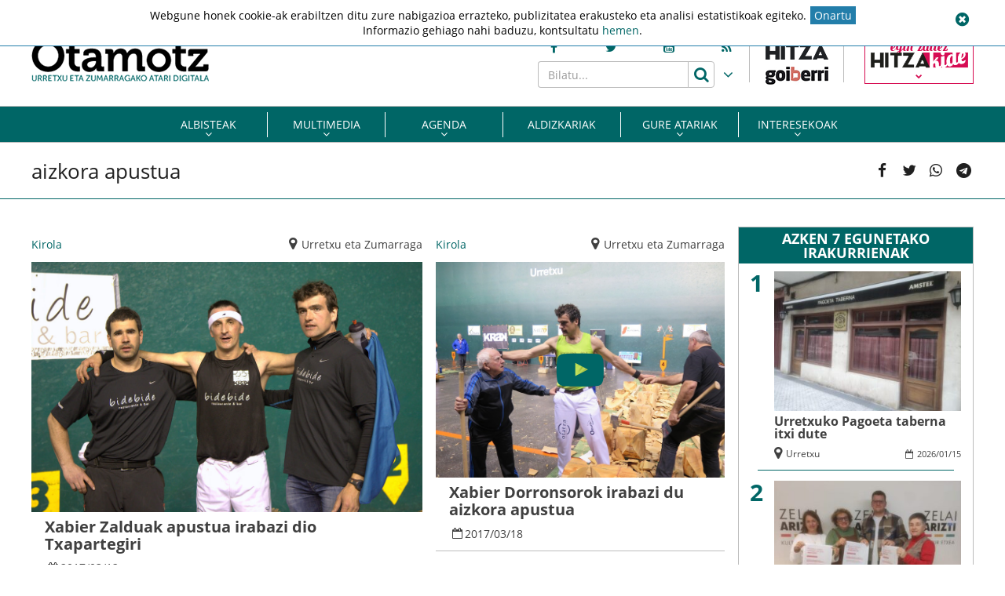

--- FILE ---
content_type: text/html; charset=UTF-8
request_url: https://www.otamotz.eus/arloak/aizkora-apustua/
body_size: 16354
content:
<!doctype html>
<html lang="eu" class="no-js">
	<head>
		<meta charset="UTF-8">
		<meta http-equiv="X-UA-Compatible" content="IE=edge,chrome=1">
		<!--<meta http-equiv="Access-Control-Allow-Origin" content="https://www.berria.eus">-->
		<meta name="viewport" content="width=device-width, initial-scale=1.0, minimum-scale=1.0, user-scalable=1"> 		<!--<meta name="mobileviewer" content="">-->
		<title>aizkora apustua Aloak - Otamotz : Otamotz</title>
		<meta name="description" content="Urretxu eta zumarragako atari digitala">
				<link href="https://www.otamotz.eus/site/edukia/themes/otamotz/src/images/public/icons1/favicons/favicon.ico" rel="shortcut icon"> 		<link href="https://www.otamotz.eus/site/edukia/themes/otamotz/src/images/public/icons1/touch/touch.png" rel="apple-touch-icon-precomposed">	
		<link rel="apple-touch-icon" sizes="57x57" href="https://www.otamotz.eus/site/edukia/themes/otamotz/src/images/public/icons1/touch/apple-touch-icon-57x57.png" />
		<link rel="apple-touch-icon" sizes="60x60" href="https://www.otamotz.eus/site/edukia/themes/otamotz/src/images/public/icons1/touch/apple-touch-icon-60x60.png" />
		<link rel="apple-touch-icon" sizes="72x72" href="https://www.otamotz.eus/site/edukia/themes/otamotz/src/images/public/icons1/touch/apple-touch-icon-72x72.png" />
		<link rel="apple-touch-icon" sizes="76x76" href="https://www.otamotz.eus/site/edukia/themes/otamotz/src/images/public/icons1/touch/apple-touch-icon-76x76.png" />
		<link rel="apple-touch-icon" sizes="114x114" href="https://www.otamotz.eus/site/edukia/themes/otamotz/src/images/public/icons1/touch/apple-touch-icon-114x114.png" />
		<link rel="apple-touch-icon" sizes="120x120" href="https://www.otamotz.eus/site/edukia/themes/otamotz/src/images/public/icons1/touch/apple-touch-icon-120x120.png" />
		<link rel="apple-touch-icon" sizes="144x144" href="https://www.otamotz.eus/site/edukia/themes/otamotz/src/images/public/icons1/touch/apple-touch-icon-144x144.png" />
		<link rel="apple-touch-icon" sizes="152x152" href="https://www.otamotz.eus/site/edukia/themes/otamotz/src/images/public/icons1/touch/apple-touch-icon-152x152.png" />
		
		<meta name="google" content="notranslate" />
		<link href="//www.google-analytics.com" rel="dns-prefetch">
		<link rel="alternate" type="application/rss+xml" title="Otamotz" href="https://www.otamotz.eus/feed/" />		
		<script type="text/javascript">
			var ajaxUrl="https://www.otamotz.eus/site/wp-admin/admin-ajax.php";
		</script>
		<meta name='robots' content='index, follow, max-image-preview:large, max-snippet:-1, max-video-preview:-1' />

	<!-- This site is optimized with the Yoast SEO plugin v20.1 - https://yoast.com/wordpress/plugins/seo/ -->
	<link rel="canonical" href="https://www.otamotz.eus/arloak/aizkora-apustua/" />
	<meta property="og:locale" content="en_US" />
	<meta property="og:type" content="article" />
	<meta property="og:title" content="aizkora apustua Aloak - Otamotz" />
	<meta property="og:url" content="https://www.otamotz.eus/arloak/aizkora-apustua/" />
	<meta property="og:site_name" content="Otamotz" />
	<meta name="twitter:card" content="summary_large_image" />
	<script type="application/ld+json" class="yoast-schema-graph">{"@context":"https://schema.org","@graph":[{"@type":"CollectionPage","@id":"https://www.otamotz.eus/arloak/aizkora-apustua/","url":"https://www.otamotz.eus/arloak/aizkora-apustua/","name":"aizkora apustua Aloak - Otamotz","isPartOf":{"@id":"https://www.otamotz.eus/#website"},"primaryImageOfPage":{"@id":"https://www.otamotz.eus/arloak/aizkora-apustua/#primaryimage"},"image":{"@id":"https://www.otamotz.eus/arloak/aizkora-apustua/#primaryimage"},"thumbnailUrl":"https://www.otamotz.eus/site/files/2017/03/IMG_8756.jpg","breadcrumb":{"@id":"https://www.otamotz.eus/arloak/aizkora-apustua/#breadcrumb"},"inLanguage":"eu"},{"@type":"ImageObject","inLanguage":"eu","@id":"https://www.otamotz.eus/arloak/aizkora-apustua/#primaryimage","url":"https://www.otamotz.eus/site/files/2017/03/IMG_8756.jpg","contentUrl":"https://www.otamotz.eus/site/files/2017/03/IMG_8756.jpg","width":800,"height":600},{"@type":"BreadcrumbList","@id":"https://www.otamotz.eus/arloak/aizkora-apustua/#breadcrumb","itemListElement":[{"@type":"ListItem","position":1,"name":"Home","item":"https://www.otamotz.eus/"},{"@type":"ListItem","position":2,"name":"aizkora apustua"}]},{"@type":"WebSite","@id":"https://www.otamotz.eus/#website","url":"https://www.otamotz.eus/","name":"Otamotz","description":"Urretxu eta zumarragako atari digitala","potentialAction":[{"@type":"SearchAction","target":{"@type":"EntryPoint","urlTemplate":"https://www.otamotz.eus/?s={search_term_string}"},"query-input":"required name=search_term_string"}],"inLanguage":"eu"}]}</script>
	<!-- / Yoast SEO plugin. -->


<script type="text/javascript">
window._wpemojiSettings = {"baseUrl":"https:\/\/s.w.org\/images\/core\/emoji\/14.0.0\/72x72\/","ext":".png","svgUrl":"https:\/\/s.w.org\/images\/core\/emoji\/14.0.0\/svg\/","svgExt":".svg","source":{"concatemoji":"https:\/\/www.otamotz.eus\/site\/wp-includes\/js\/wp-emoji-release.min.js?ver=6.1.9"}};
/*! This file is auto-generated */
!function(e,a,t){var n,r,o,i=a.createElement("canvas"),p=i.getContext&&i.getContext("2d");function s(e,t){var a=String.fromCharCode,e=(p.clearRect(0,0,i.width,i.height),p.fillText(a.apply(this,e),0,0),i.toDataURL());return p.clearRect(0,0,i.width,i.height),p.fillText(a.apply(this,t),0,0),e===i.toDataURL()}function c(e){var t=a.createElement("script");t.src=e,t.defer=t.type="text/javascript",a.getElementsByTagName("head")[0].appendChild(t)}for(o=Array("flag","emoji"),t.supports={everything:!0,everythingExceptFlag:!0},r=0;r<o.length;r++)t.supports[o[r]]=function(e){if(p&&p.fillText)switch(p.textBaseline="top",p.font="600 32px Arial",e){case"flag":return s([127987,65039,8205,9895,65039],[127987,65039,8203,9895,65039])?!1:!s([55356,56826,55356,56819],[55356,56826,8203,55356,56819])&&!s([55356,57332,56128,56423,56128,56418,56128,56421,56128,56430,56128,56423,56128,56447],[55356,57332,8203,56128,56423,8203,56128,56418,8203,56128,56421,8203,56128,56430,8203,56128,56423,8203,56128,56447]);case"emoji":return!s([129777,127995,8205,129778,127999],[129777,127995,8203,129778,127999])}return!1}(o[r]),t.supports.everything=t.supports.everything&&t.supports[o[r]],"flag"!==o[r]&&(t.supports.everythingExceptFlag=t.supports.everythingExceptFlag&&t.supports[o[r]]);t.supports.everythingExceptFlag=t.supports.everythingExceptFlag&&!t.supports.flag,t.DOMReady=!1,t.readyCallback=function(){t.DOMReady=!0},t.supports.everything||(n=function(){t.readyCallback()},a.addEventListener?(a.addEventListener("DOMContentLoaded",n,!1),e.addEventListener("load",n,!1)):(e.attachEvent("onload",n),a.attachEvent("onreadystatechange",function(){"complete"===a.readyState&&t.readyCallback()})),(e=t.source||{}).concatemoji?c(e.concatemoji):e.wpemoji&&e.twemoji&&(c(e.twemoji),c(e.wpemoji)))}(window,document,window._wpemojiSettings);
</script>
<style type="text/css">
img.wp-smiley,
img.emoji {
	display: inline !important;
	border: none !important;
	box-shadow: none !important;
	height: 1em !important;
	width: 1em !important;
	margin: 0 0.07em !important;
	vertical-align: -0.1em !important;
	background: none !important;
	padding: 0 !important;
}
</style>
	<link rel='stylesheet' id='wp-block-library-css' href='https://www.otamotz.eus/site/wp-includes/css/dist/block-library/style.min.css?ver=6.1.9' type='text/css' media='all' />
<link rel='stylesheet' id='classic-theme-styles-css' href='https://www.otamotz.eus/site/wp-includes/css/classic-themes.min.css?ver=1' type='text/css' media='all' />
<style id='global-styles-inline-css' type='text/css'>
body{--wp--preset--color--black: #000000;--wp--preset--color--cyan-bluish-gray: #abb8c3;--wp--preset--color--white: #ffffff;--wp--preset--color--pale-pink: #f78da7;--wp--preset--color--vivid-red: #cf2e2e;--wp--preset--color--luminous-vivid-orange: #ff6900;--wp--preset--color--luminous-vivid-amber: #fcb900;--wp--preset--color--light-green-cyan: #7bdcb5;--wp--preset--color--vivid-green-cyan: #00d084;--wp--preset--color--pale-cyan-blue: #8ed1fc;--wp--preset--color--vivid-cyan-blue: #0693e3;--wp--preset--color--vivid-purple: #9b51e0;--wp--preset--gradient--vivid-cyan-blue-to-vivid-purple: linear-gradient(135deg,rgba(6,147,227,1) 0%,rgb(155,81,224) 100%);--wp--preset--gradient--light-green-cyan-to-vivid-green-cyan: linear-gradient(135deg,rgb(122,220,180) 0%,rgb(0,208,130) 100%);--wp--preset--gradient--luminous-vivid-amber-to-luminous-vivid-orange: linear-gradient(135deg,rgba(252,185,0,1) 0%,rgba(255,105,0,1) 100%);--wp--preset--gradient--luminous-vivid-orange-to-vivid-red: linear-gradient(135deg,rgba(255,105,0,1) 0%,rgb(207,46,46) 100%);--wp--preset--gradient--very-light-gray-to-cyan-bluish-gray: linear-gradient(135deg,rgb(238,238,238) 0%,rgb(169,184,195) 100%);--wp--preset--gradient--cool-to-warm-spectrum: linear-gradient(135deg,rgb(74,234,220) 0%,rgb(151,120,209) 20%,rgb(207,42,186) 40%,rgb(238,44,130) 60%,rgb(251,105,98) 80%,rgb(254,248,76) 100%);--wp--preset--gradient--blush-light-purple: linear-gradient(135deg,rgb(255,206,236) 0%,rgb(152,150,240) 100%);--wp--preset--gradient--blush-bordeaux: linear-gradient(135deg,rgb(254,205,165) 0%,rgb(254,45,45) 50%,rgb(107,0,62) 100%);--wp--preset--gradient--luminous-dusk: linear-gradient(135deg,rgb(255,203,112) 0%,rgb(199,81,192) 50%,rgb(65,88,208) 100%);--wp--preset--gradient--pale-ocean: linear-gradient(135deg,rgb(255,245,203) 0%,rgb(182,227,212) 50%,rgb(51,167,181) 100%);--wp--preset--gradient--electric-grass: linear-gradient(135deg,rgb(202,248,128) 0%,rgb(113,206,126) 100%);--wp--preset--gradient--midnight: linear-gradient(135deg,rgb(2,3,129) 0%,rgb(40,116,252) 100%);--wp--preset--duotone--dark-grayscale: url('#wp-duotone-dark-grayscale');--wp--preset--duotone--grayscale: url('#wp-duotone-grayscale');--wp--preset--duotone--purple-yellow: url('#wp-duotone-purple-yellow');--wp--preset--duotone--blue-red: url('#wp-duotone-blue-red');--wp--preset--duotone--midnight: url('#wp-duotone-midnight');--wp--preset--duotone--magenta-yellow: url('#wp-duotone-magenta-yellow');--wp--preset--duotone--purple-green: url('#wp-duotone-purple-green');--wp--preset--duotone--blue-orange: url('#wp-duotone-blue-orange');--wp--preset--font-size--small: 13px;--wp--preset--font-size--medium: 20px;--wp--preset--font-size--large: 36px;--wp--preset--font-size--x-large: 42px;--wp--preset--spacing--20: 0.44rem;--wp--preset--spacing--30: 0.67rem;--wp--preset--spacing--40: 1rem;--wp--preset--spacing--50: 1.5rem;--wp--preset--spacing--60: 2.25rem;--wp--preset--spacing--70: 3.38rem;--wp--preset--spacing--80: 5.06rem;}:where(.is-layout-flex){gap: 0.5em;}body .is-layout-flow > .alignleft{float: left;margin-inline-start: 0;margin-inline-end: 2em;}body .is-layout-flow > .alignright{float: right;margin-inline-start: 2em;margin-inline-end: 0;}body .is-layout-flow > .aligncenter{margin-left: auto !important;margin-right: auto !important;}body .is-layout-constrained > .alignleft{float: left;margin-inline-start: 0;margin-inline-end: 2em;}body .is-layout-constrained > .alignright{float: right;margin-inline-start: 2em;margin-inline-end: 0;}body .is-layout-constrained > .aligncenter{margin-left: auto !important;margin-right: auto !important;}body .is-layout-constrained > :where(:not(.alignleft):not(.alignright):not(.alignfull)){max-width: var(--wp--style--global--content-size);margin-left: auto !important;margin-right: auto !important;}body .is-layout-constrained > .alignwide{max-width: var(--wp--style--global--wide-size);}body .is-layout-flex{display: flex;}body .is-layout-flex{flex-wrap: wrap;align-items: center;}body .is-layout-flex > *{margin: 0;}:where(.wp-block-columns.is-layout-flex){gap: 2em;}.has-black-color{color: var(--wp--preset--color--black) !important;}.has-cyan-bluish-gray-color{color: var(--wp--preset--color--cyan-bluish-gray) !important;}.has-white-color{color: var(--wp--preset--color--white) !important;}.has-pale-pink-color{color: var(--wp--preset--color--pale-pink) !important;}.has-vivid-red-color{color: var(--wp--preset--color--vivid-red) !important;}.has-luminous-vivid-orange-color{color: var(--wp--preset--color--luminous-vivid-orange) !important;}.has-luminous-vivid-amber-color{color: var(--wp--preset--color--luminous-vivid-amber) !important;}.has-light-green-cyan-color{color: var(--wp--preset--color--light-green-cyan) !important;}.has-vivid-green-cyan-color{color: var(--wp--preset--color--vivid-green-cyan) !important;}.has-pale-cyan-blue-color{color: var(--wp--preset--color--pale-cyan-blue) !important;}.has-vivid-cyan-blue-color{color: var(--wp--preset--color--vivid-cyan-blue) !important;}.has-vivid-purple-color{color: var(--wp--preset--color--vivid-purple) !important;}.has-black-background-color{background-color: var(--wp--preset--color--black) !important;}.has-cyan-bluish-gray-background-color{background-color: var(--wp--preset--color--cyan-bluish-gray) !important;}.has-white-background-color{background-color: var(--wp--preset--color--white) !important;}.has-pale-pink-background-color{background-color: var(--wp--preset--color--pale-pink) !important;}.has-vivid-red-background-color{background-color: var(--wp--preset--color--vivid-red) !important;}.has-luminous-vivid-orange-background-color{background-color: var(--wp--preset--color--luminous-vivid-orange) !important;}.has-luminous-vivid-amber-background-color{background-color: var(--wp--preset--color--luminous-vivid-amber) !important;}.has-light-green-cyan-background-color{background-color: var(--wp--preset--color--light-green-cyan) !important;}.has-vivid-green-cyan-background-color{background-color: var(--wp--preset--color--vivid-green-cyan) !important;}.has-pale-cyan-blue-background-color{background-color: var(--wp--preset--color--pale-cyan-blue) !important;}.has-vivid-cyan-blue-background-color{background-color: var(--wp--preset--color--vivid-cyan-blue) !important;}.has-vivid-purple-background-color{background-color: var(--wp--preset--color--vivid-purple) !important;}.has-black-border-color{border-color: var(--wp--preset--color--black) !important;}.has-cyan-bluish-gray-border-color{border-color: var(--wp--preset--color--cyan-bluish-gray) !important;}.has-white-border-color{border-color: var(--wp--preset--color--white) !important;}.has-pale-pink-border-color{border-color: var(--wp--preset--color--pale-pink) !important;}.has-vivid-red-border-color{border-color: var(--wp--preset--color--vivid-red) !important;}.has-luminous-vivid-orange-border-color{border-color: var(--wp--preset--color--luminous-vivid-orange) !important;}.has-luminous-vivid-amber-border-color{border-color: var(--wp--preset--color--luminous-vivid-amber) !important;}.has-light-green-cyan-border-color{border-color: var(--wp--preset--color--light-green-cyan) !important;}.has-vivid-green-cyan-border-color{border-color: var(--wp--preset--color--vivid-green-cyan) !important;}.has-pale-cyan-blue-border-color{border-color: var(--wp--preset--color--pale-cyan-blue) !important;}.has-vivid-cyan-blue-border-color{border-color: var(--wp--preset--color--vivid-cyan-blue) !important;}.has-vivid-purple-border-color{border-color: var(--wp--preset--color--vivid-purple) !important;}.has-vivid-cyan-blue-to-vivid-purple-gradient-background{background: var(--wp--preset--gradient--vivid-cyan-blue-to-vivid-purple) !important;}.has-light-green-cyan-to-vivid-green-cyan-gradient-background{background: var(--wp--preset--gradient--light-green-cyan-to-vivid-green-cyan) !important;}.has-luminous-vivid-amber-to-luminous-vivid-orange-gradient-background{background: var(--wp--preset--gradient--luminous-vivid-amber-to-luminous-vivid-orange) !important;}.has-luminous-vivid-orange-to-vivid-red-gradient-background{background: var(--wp--preset--gradient--luminous-vivid-orange-to-vivid-red) !important;}.has-very-light-gray-to-cyan-bluish-gray-gradient-background{background: var(--wp--preset--gradient--very-light-gray-to-cyan-bluish-gray) !important;}.has-cool-to-warm-spectrum-gradient-background{background: var(--wp--preset--gradient--cool-to-warm-spectrum) !important;}.has-blush-light-purple-gradient-background{background: var(--wp--preset--gradient--blush-light-purple) !important;}.has-blush-bordeaux-gradient-background{background: var(--wp--preset--gradient--blush-bordeaux) !important;}.has-luminous-dusk-gradient-background{background: var(--wp--preset--gradient--luminous-dusk) !important;}.has-pale-ocean-gradient-background{background: var(--wp--preset--gradient--pale-ocean) !important;}.has-electric-grass-gradient-background{background: var(--wp--preset--gradient--electric-grass) !important;}.has-midnight-gradient-background{background: var(--wp--preset--gradient--midnight) !important;}.has-small-font-size{font-size: var(--wp--preset--font-size--small) !important;}.has-medium-font-size{font-size: var(--wp--preset--font-size--medium) !important;}.has-large-font-size{font-size: var(--wp--preset--font-size--large) !important;}.has-x-large-font-size{font-size: var(--wp--preset--font-size--x-large) !important;}
.wp-block-navigation a:where(:not(.wp-element-button)){color: inherit;}
:where(.wp-block-columns.is-layout-flex){gap: 2em;}
.wp-block-pullquote{font-size: 1.5em;line-height: 1.6;}
</style>
<link rel='stylesheet' id='archives-cal-calendrier-css' href='https://www.otamotz.eus/site/edukia/funtzioak/archives-calendar-widget/themes/calendrier.css?ver=1.0.12' type='text/css' media='all' />
<link rel='stylesheet' id='contact-form-7-css' href='https://www.otamotz.eus/site/edukia/funtzioak/contact-form-7/includes/css/styles.css?ver=5.1.7' type='text/css' media='all' />
<link rel='stylesheet' id='cookie-law-info-css' href='https://www.otamotz.eus/site/edukia/funtzioak/cookie-law-info/legacy/public/css/cookie-law-info-public.css?ver=3.0.8' type='text/css' media='all' />
<link rel='stylesheet' id='cookie-law-info-gdpr-css' href='https://www.otamotz.eus/site/edukia/funtzioak/cookie-law-info/legacy/public/css/cookie-law-info-gdpr.css?ver=3.0.8' type='text/css' media='all' />
<link rel='stylesheet' id='bootstrap-css' href='https://www.otamotz.eus/site/edukia/themes/hitza/src/css/min/libs/bootstrap/bootstrap.css?ver=3.3.7' type='text/css' media='all' />
<link rel='stylesheet' id='bs_select-css' href='https://www.otamotz.eus/site/edukia/themes/hitza/src/css/min/libs/bootstrap/bootstrap-select.css?ver=1.12.4' type='text/css' media='all' />
<link rel='stylesheet' id='owl-css' href='https://www.otamotz.eus/site/edukia/themes/hitza/src/css/min/libs/owlcarousel/owl.carousel.css?ver=2.2.1' type='text/css' media='all' />
<link rel='stylesheet' id='datepicker-css' href='https://www.otamotz.eus/site/edukia/themes/hitza/src/css/min/libs/calendar/datepicker.css?ver=2.0' type='text/css' media='all' />
<link rel='stylesheet' id='mpopup-css' href='https://www.otamotz.eus/site/edukia/themes/hitza/src/css/min/libs/galeries/magnific-popup.css?ver=1.1.0' type='text/css' media='all' />
<link rel='stylesheet' id='main-css' href='https://www.otamotz.eus/site/edukia/themes/hitza/src/css/min/self/public/main.css?ver=0.0.8.07' type='text/css' media='all' />
<link rel='stylesheet' id='calendar-css' href='https://www.otamotz.eus/site/edukia/themes/hitza/src/css/min/libs/calendar/fullcalendar.css?ver=3.8.2' type='text/css' media='all' />
<link rel='stylesheet' id='calendarprint-css' href='https://www.otamotz.eus/site/edukia/themes/hitza/src/css/min/libs/calendar/print.css?ver=3.8.2' type='text/css' media='all' />
<link rel='stylesheet' id='agenda-css' href='https://www.otamotz.eus/site/edukia/themes/hitza/src/css/min/self/public/views/agenda.css?ver=0.0.8.07' type='text/css' media='all' />
<link rel='stylesheet' id='haut-css' href='https://www.otamotz.eus/site/edukia/themes/hitza/src/css/min/self/public/views/hauteskundeak.css?ver=0.0.8.07' type='text/css' media='all' />
<link rel='stylesheet' id='otamotz-css' href='https://www.otamotz.eus/site/edukia/themes/hitza/src/css/min/self/public/otamotz.css?ver=0.0.8.07' type='text/css' media='all' />
<link rel='stylesheet' id='fontawesome-css' href='https://www.otamotz.eus/site/edukia/themes/hitza/src/css/min/libs/font-awesome/font-awesome.css?ver=4.7.0' type='text/css' media='all' />
<script type='text/javascript' src='https://www.otamotz.eus/site/wp-includes/js/jquery/jquery.min.js?ver=3.6.1' id='jquery-core-js'></script>
<script type='text/javascript' src='https://www.otamotz.eus/site/wp-includes/js/jquery/jquery-migrate.min.js?ver=3.3.2' id='jquery-migrate-js'></script>
<script type='text/javascript' src='https://www.otamotz.eus/site/edukia/funtzioak/archives-calendar-widget/admin/js/jquery.arcw-init.js?ver=1.0.12' id='jquery-arcw-js'></script>
<script type='text/javascript' id='cookie-law-info-js-extra'>
/* <![CDATA[ */
var Cli_Data = {"nn_cookie_ids":[],"cookielist":[],"non_necessary_cookies":[],"ccpaEnabled":"","ccpaRegionBased":"","ccpaBarEnabled":"","strictlyEnabled":["necessary","obligatoire"],"ccpaType":"gdpr","js_blocking":"","custom_integration":"","triggerDomRefresh":"","secure_cookies":""};
var cli_cookiebar_settings = {"animate_speed_hide":"500","animate_speed_show":"500","background":"#FFF","border":"#b1a6a6c2","border_on":"","button_1_button_colour":"#000","button_1_button_hover":"#000000","button_1_link_colour":"#006666","button_1_as_button":"","button_1_new_win":"","button_2_button_colour":"#333","button_2_button_hover":"#292929","button_2_link_colour":"#006666","button_2_as_button":"","button_2_hidebar":"","button_3_button_colour":"#000","button_3_button_hover":"#000000","button_3_link_colour":"#006666","button_3_as_button":"","button_3_new_win":"","button_4_button_colour":"#000","button_4_button_hover":"#000000","button_4_link_colour":"#ffffff","button_4_as_button":"1","button_7_button_colour":"#61a229","button_7_button_hover":"#4e8221","button_7_link_colour":"#fff","button_7_as_button":"1","button_7_new_win":"","font_family":"inherit","header_fix":"1","notify_animate_hide":"1","notify_animate_show":"1","notify_div_id":"#cookie-law-info-bar","notify_position_horizontal":"right","notify_position_vertical":"top","scroll_close":"","scroll_close_reload":"","accept_close_reload":"","reject_close_reload":"","showagain_tab":"","showagain_background":"#fff","showagain_border":"#000","showagain_div_id":"#cookie-law-info-again","showagain_x_position":"100px","text":"#000","show_once_yn":"","show_once":"10000","logging_on":"","as_popup":"","popup_overlay":"1","bar_heading_text":"","cookie_bar_as":"banner","popup_showagain_position":"bottom-right","widget_position":"left"};
var log_object = {"ajax_url":"https:\/\/www.otamotz.eus\/site\/wp-admin\/admin-ajax.php"};
/* ]]> */
</script>
<script type='text/javascript' src='https://www.otamotz.eus/site/edukia/funtzioak/cookie-law-info/legacy/public/js/cookie-law-info-public.js?ver=3.0.8' id='cookie-law-info-js'></script>
<script type='text/javascript' src='https://www.otamotz.eus/site/edukia/themes/hitza/src/js/min/libs/bootstrap/bootstrap.js?ver=3.3.7' id='bootstrap-js'></script>
<script type='text/javascript' src='https://www.otamotz.eus/site/edukia/themes/hitza/src/js/min/libs/bootstrap/bootstrap-select.js?ver=1.12.4' id='bs_select-js'></script>
<script type='text/javascript' src='https://www.otamotz.eus/site/edukia/themes/hitza/src/js/min/libs/owl/owl.carousel.js?ver=2.2.1' id='owl-js'></script>
<script type='text/javascript' src='https://www.otamotz.eus/site/edukia/themes/hitza/src/js/min/libs/owl/owl.carousel.thumbs.js?ver=2.2.1' id='owlt-js'></script>
<script type='text/javascript' src='https://www.otamotz.eus/site/edukia/themes/hitza/src/js/min/libs/plugins/sticky-kit.js?ver=1.1.2' id='sticky-js'></script>
<script type='text/javascript' src='https://www.otamotz.eus/site/edukia/themes/hitza/src/js/min/libs/calendar/datepicker.js?ver=2.0' id='datepicker-js'></script>
<script type='text/javascript' src='https://www.otamotz.eus/site/edukia/themes/hitza/src/js/min/libs/galeries/magnific-popup.js?ver=1.1.0' id='mpopup-js'></script>
<script type='text/javascript' src='https://www.otamotz.eus/site/edukia/themes/hitza/src/js/min/libs/plugins/autoHeight.js?ver=1.0.0' id='autoheight-js'></script>
<script type='text/javascript' src='https://www.otamotz.eus/site/edukia/themes/hitza/src/js/min/libs/plugins/iframeResizer.js?ver=1.0.0' id='frameresize-js'></script>
<script type='text/javascript' src='https://www.otamotz.eus/site/edukia/themes/hitza/src/js/min/libs/plugins/device-uuid.js?ver=1.0.4' id='uuid-js'></script>
<script type='text/javascript' src='https://www.otamotz.eus/site/edukia/themes/hitza/src/js/min/libs/galeries/imagesloaded.js?ver=4.1.1' id='imgload-js'></script>
<script type='text/javascript' src='https://www.otamotz.eus/site/edukia/themes/hitza/src/js/min/libs/galeries/isotope.js?ver=3.0.1' id='galeries-js'></script>
<script type='text/javascript' src='https://www.otamotz.eus/site/edukia/themes/hitza/src/js/min/self/public/main.js?ver=0.0.8.07' id='main-js'></script>
<script type='text/javascript' src='https://www.otamotz.eus/site/edukia/themes/hitza/src/js/min/self/public/custom.js?ver=0.0.8.07' id='custom-js'></script>
<script type='text/javascript' src='https://www.otamotz.eus/site/wp-includes/js/dist/vendor/moment.min.js?ver=2.29.4' id='moment-js'></script>
<script type='text/javascript' id='moment-js-after'>
moment.updateLocale( 'eu', {"months":["urtarrila","otsaila","martxoa","apirila","maiatza","ekaina","uztaila","abuztua","iraila","urria","azaroa","abendua"],"monthsShort":["Urt","Ots","Mar","Api","Mai","Eka","Uzt","Abu","Ira","Urr","Aza","Abe"],"weekdays":["igandea","astelehena","asteartea","asteazkena","osteguna","ostirala","larunbata"],"weekdaysShort":["ig.","al.","ar.","az.","og.","ol.","lr."],"week":{"dow":1},"longDateFormat":{"LT":"H:i","LTS":null,"L":null,"LL":"Y-m-d","LLL":"Y-m-d G:i","LLLL":null}} );
</script>
<script type='text/javascript' src='https://www.otamotz.eus/site/edukia/themes/hitza/src/js/min/libs/calendar/fullcalendar.js?ver=3.8.2' id='calendar-js'></script>
<script type='text/javascript' src='https://www.otamotz.eus/site/edukia/themes/hitza/src/js/min/self/public/views/agenda.js?ver=0.0.8.07' id='agenda-js'></script>
<script type='text/javascript' src='https://www.otamotz.eus/site/edukia/themes/hitza/src/js/min/self/public/views/hauteskundeak.js?ver=0.0.8.07' id='haut-js'></script>
<script type='text/javascript' src='https://www.otamotz.eus/site/edukia/themes/hitza/src/js/min/self/common/main.js?ver=0.0.8.07' id='general-js'></script>
<link rel="https://api.w.org/" href="https://www.otamotz.eus/wp-json/" /><link rel="alternate" type="application/json" href="https://www.otamotz.eus/wp-json/wp/v2/tags/4997" />		<script type="text/javascript">
	var _gaq = _gaq || [];
	_gaq.push(['_setAccount', 'UA-1848606-1']);
	_gaq.push(['_gat._forceSSL']);
	_gaq.push(['_trackPageview']);

	(function () {
		var ga = document.createElement('script');
		ga.type = 'text/javascript';
		ga.async = true;
		ga.src = ('https:' == document.location.protocol ? 'https://ssl' : 'http://www') + '.google-analytics.com/ga.js';
		var s = document.getElementsByTagName('script')[0];
		s.parentNode.insertBefore(ga, s);
	})();
</script>
<!-- Google tag (gtag.js) -->
<script async src="https://www.googletagmanager.com/gtag/js?id=G-NFQ7DSGWX9"></script>
<script>
  window.dataLayer = window.dataLayer || [];
  function gtag(){dataLayer.push(arguments);}
  gtag('js', new Date());

  gtag('config', 'G-NFQ7DSGWX9');
</script>
					<script type="application/javascript" src="//ced.sascdn.com/tag/3282/smart.js" async></script>
			<script type="application/javascript">
			    var sas = sas || {};
			    sas.cmd = sas.cmd || [];
			    sas.cmd.push(function() {
			        sas.setup({ networkid: 3282, domain: "//www8.smartadserver.com", async: true });
			    });
			    sas.cmd.push(function() {
			        sas.call("onecall", {
			            siteId: 327574, //275376
			            pageId: 1156246, //1024045
			            formats: [
			                 { id: 72139 },{ id: 72140 },{ id: 72141 },{ id: 72142 },{ id: 72117 },{ id: 72148 },{ id: 72121 },{ id: 72131 },{ id: 107740 },{ id: 72143 },{ id: 72144 }
			            ],
			            target: ''
			        });
			    });
			</script>		
		        <script src="https://ttsneuronala.elhuyar.eus/static/barrak/elhuyar.eus/tts-component.js" defer></script>
		<script>
			var TTS_berezia_param = {
				atzealdearen_kolorea : "#006666",
				testuaren_kolorea : "#ffffff",
				ikonoen_kolorea : "#006666",
				irakurtzekoa_xpath : '//article',
				irakurtzekonodoak_xpath : [
					'//div[@class="block subtitle"]',
			        '//h1',
			        '//p[@class="block excerpt"]',
			        '//div[@class="content"]//*[self::p or self::li][not(iframe)]'
				], 
				atalnagusiak_xpath:'//article',
				galderanodoak_xpath : [
					'//p[strong]'
				], 
				hizkuntza : "eu",
				aukeratu_daitezken_ahotsak:{
					'Emakume-ahotsa': "female_high",
					'Gizonezko-ahotsa': "male_high",
				},
			}
			//'//div[@class="content"]//p[not(iframe) and not(ancestor::div[contains(@class, "despiezea")])]'
			//'//div[@class="content"]//div[@class="despiezea despiezea_row"]',
		</script>		
	    <script type="text/javascript" charset="utf-8">

	    /*document.addEventListener("deviceready", onDeviceReady, false);

	    // device APIs are available
	    //
	    function onDeviceReady() {
	        //var element = document.getElementById('deviceProperties');
	        alert('Device Name: '     + device.name     + '<br />' +
	                            'Device Cordova: '  + device.cordova  + '<br />' +
	                            'Device Platform: ' + device.platform + '<br />' +
	                            'Device UUID: '     + device.uuid     + '<br />' +
	                            'Device Version: '  + device.version  + '<br />');
	    }*/

	    </script>		
	</head>
<body class="archive tag tag-aizkora-apustua tag-4997" >
				<aside class="sidepubli left" role="complementary">
				<div class="publi">
					<div id="sas_72117"></div>
					<script type="application/javascript">
					    sas.cmd.push(function() {
					        sas.render("72117");  // Formato : ALBOKO_ZUTABEA_1 1x1
					    });
					</script>	
				</div>
			</aside>
					<aside class="sidepubli right" role="complementary">
				<div class="publi">
					<div id="sas_72148"></div>
					<script type="application/javascript">
					    sas.cmd.push(function() {
					        sas.render("72148");  // Formato : ALBOKO_ZUTABEA_2 1x1
					    });
					</script>	
				</div>
			</aside>
				<header id="header" class="block center" role="navigation">
				<div class="topbar block">
		<div class="block wrapper">
			<!--<div class="publi publiTop" data-key="" data-key2="" >-->
			<div class="publi publiTop" >
				<div id="sas_72131"></div>
				<script type="application/javascript">
				    sas.cmd.push(function() {
				        sas.render("72131");  // Formato : GOIKO_BANNERRA 1200x250
				    });
				</script>			
			</div>		
					</div>
	</div>	
<div class="header block">
	<div id="bodyOverlay"></div>
	<div class="block row">
		<div class="inner block middle wrapper" >
			<a class="logo ampliar" href="https://www.otamotz.eus/"><img src="https://www.otamotz.eus/site/edukia/themes/otamotz/src/images/public/icons1/logo.png" ></a>
			<div>
				<div class="meta">
					<ul class="rrss block middle">	<li><a target="_blank" href="https://es-es.facebook.com/Otamotz-1621434724779085/"><i class="fa fa-facebook" aria-hidden="true"></i></a></li>	<li><a target="_blank" href="https://twitter.com/otamotz"><i class="fa fa-twitter" aria-hidden="true"></i></a></li>	<li><a target="_blank" href="https://www.youtube.com/user/Goierrikohitza"><i class="fa fa-youtube-square" aria-hidden="true"></i></a></li>	<li><a target="_blank" href="https://www.otamotz.eus/feed"><i class="fa fa-rss" aria-hidden="true"></i></a></li></ul>					<div class="block search full">	<form action="https://www.otamotz.eus//" method="get" class="form" role="search" novalidate="">		<input type="text" name="s" placeholder="Bilatu..." class="form-control" >		<a class="btnSearch icon submit"><i class="fa fa-search" aria-hidden="true"></i></a>	</form>	<div class="openSearch">	<i class="fa fa-angle-down" aria-hidden="true"></i>	<form action="https://www.otamotz.eus/" method="get" class="form serchform" role="search" novalidate="">
	<i class="fa fa-angle-up closeSearch" aria-hidden="true"></i>
	<div class="row">
		<div class="col col-xs-12 col-sm-4">
					
			<input type="hidden" class="hidden" name="gaia" value="" >
			<select class="selectpicker form-control" multiple title="Gaia" data-size="0" data-selected-text-format="count > 2" data-live-search="true"  >
    			    				<option value="2"  >Ekonomia</option>
    			    				<option value="3"  >Euskara</option>
    			    				<option value="4"  >Gizartea</option>
    			    				<option value="5"  >Hirigintza</option>
    			    				<option value="6"  >Ingurumena</option>
    			    				<option value="7"  >Jaiak</option>
    			    				<option value="8"  >Kirola</option>
    			    				<option value="10"  >Kultura</option>
    			    				<option value="1"  >Orokorra</option>
    			    				<option value="11"  >Politika</option>
    			    				<option value="12"  >Udala</option>
    						</select>										
		</div>
		<div class="col col-xs-12 col-sm-4">
					
	        <input type="hidden" class="hidden" name="herriak" value="" >							
    		<select class="selectpicker form-control" multiple title="Herriak" data-size="0" data-selected-text-format="count > 2" data-live-search="true"  >
    			    				<option value="14"  >Urretxu</option>
    			    				<option value="15"  >Zumarraga</option>
    						</select>
		</div>	
		<div class="col col-xs-12 col-sm-4">
				
			<input type="hidden" class="hidden" name="generoa" value="" >
			<select class="selectpicker form-control" multiple title="Generoa" data-size="0" data-selected-text-format="count > 2" data-live-search="true"  >
  			    				<option value="16"  >Albistea</option>
    			    				<option value="17"  >Editoriala</option>
    			    				<option value="18"  >Elkarrizketa</option>
    			    				<option value="19"  >Erreportajea</option>
    			    				<option value="20"  >Iritzia</option>
    			    				<option value="21"  >Kronika</option>
    			    				<option value="22"  >Publirreportajea</option>
    						</select>	
		</div>
		<div class="col col-xs-6 col-sm-4">
						<input type="text" name="hdata" placeholder="Hasiera data" class="form-control datepicker" autocomplete="off" value="" >
		</div>
		<div class="col col-xs-6 col-sm-4">
					
			<input type="text" name="bdata" placeholder="Bukaera data" class="form-control datepicker" autocomplete="off" value="" >
		</div>					
		<div class="col col-xs-12 col-sm-4">
					
			<input type="hidden" class="hidden" name="egilea" value="" >
			<select class="selectpicker form-control" multiple title="Sinadura" data-size="0" data-selected-text-format="count > 2" data-live-search="true"  >

							                	<option value="7"  >Otamotz</option>    
		                				<!--<optgroup label="Komunitatea" >
					<option value="k_1"  >Froga</option>
				</optgroup>-->
			</select>
		</div>
		<div class="col col-xs-12 col-sm-8">
						
			<input type="text" name="s" placeholder="Gako hitzak" autocomplete="off" class="form-control" value="" >
		</div>
		<div class="col col-xs-12 col-sm-4 center">
			<!--<input type="button" class="btn icon" value="Bilatu" >-->
			<a class="btn icon submit"><i class="fa fa-search" aria-hidden="true"></i><span>Bilatu</span></a>
		</div>									
	</div>
</form>		</div></div>				</div>
				<div class="panelExtraLinks">
					<a target="_blank" href="https://goierri.hitza.eus/" >
						<img src="https://www.otamotz.eus/site/edukia/themes/otamotz/src/images/public/icons1/goierri.png" />
					</a>
					<a target="_blank" href="http://goiberri.eus/" >
						<img src="https://www.otamotz.eus/site/edukia/themes/otamotz/src/images/public/icons1/goiberri_logo.png" />
					</a>							
				</div>						

				<div class="menuMicrosite">
					<div>
													<a class="hitzakide" href="https://goierri.hitza.eus/hitzakide"  target="_blank"  >
								<span>egin zaitez</span>
								<img src="https://www.otamotz.eus/site/edukia/themes/hitza/src/images/public/hk_menu.png" > 								<i class="fa fa-chevron-down" aria-hidden="true"></i>
							</a>
							
						<ul id="menu-hitzakide-menua" class="second-nav-list"><li id="menu-item-98594" class="menu-item menu-item-type-custom menu-item-object-custom menu-item-98594"><a href="https://goierri.hitza.eus/hitzakide/gure-berri/">Gure berri</a></li>
<li id="menu-item-98595" class="menu-item menu-item-type-custom menu-item-object-custom menu-item-98595"><a target="_blank" rel="noopener" href="https://goierri.hitza.eus/hitzakide/txokoa/">Zozketak</a></li>
<li id="menu-item-98596" class="menu-item menu-item-type-custom menu-item-object-custom menu-item-98596"><a target="_blank" rel="noopener" href="https://goierri.hitza.eus/hitzakide/eskaintzak/">Eskaintzak</a></li>
<li id="menu-item-98597" class="menu-item menu-item-type-custom menu-item-object-custom menu-item-98597"><a target="_blank" rel="noopener" href="https://goierri.hitza.eus/hitzakide/aleak/">Hemeroteka</a></li>
</ul>					</div>
				</div>

				<!--<div class="login">
					<a data-toggle="modal" data-target="#modalRegistro"><span>Egin zaitez harpidedun!</span><i class="fa fa-newspaper-o" aria-hidden="true"></i></a>
					<a data-toggle="modal" data-target="#modalLogin"><span>Harpideduna<br/>zara? Sartu!</span><i class="fa fa-sign-in" aria-hidden="true"></i></a>
				</div>-->
			</div>	
		</div>	
	</div>
	<div id="mainMenu" class="block row nav sidePubli" role="navigation">
		<div class="inner block middle wrapper" >
			<a class="logo" style="z-index:2;" href="https://www.otamotz.eus/"><img src="https://www.otamotz.eus/site/edukia/themes/otamotz/src/images/public/icons1/logo.png" ></a>
			<div class="left">
				<a class="menuMobile"><i class="fa fa-bars" aria-hidden="true"></i></a>
				<a class="logoMobile" href="https://www.otamotz.eus/"><img src="https://www.otamotz.eus/site/edukia/themes/otamotz/src/images/public/icons1/logo-mobile.png" ></a>
			</div>
			<div class="navMenu block middle">
				<!--<a><i class="fa fa-arrow-circle-left" aria-hidden="true"></i></a>-->
				<div class="meta block logos">
					<a class="logoMobile" href="https://www.otamotz.eus/"><img src="https://www.otamotz.eus/site/edukia/themes/otamotz/src/images/public/icons1/logo.png" ></a>
					<a class="menucloser"><i class="fa fa-arrow-circle-left" aria-hidden="true"></i></a>
					<!--<a class="hitzakideMobile" href="/hitzakide"><img src="" ></a>-->
				</div>
				<div class="meta block">
					<ul class="rrss block middle">	<li><a target="_blank" href="https://es-es.facebook.com/Otamotz-1621434724779085/"><i class="fa fa-facebook" aria-hidden="true"></i></a></li>	<li><a target="_blank" href="https://twitter.com/otamotz"><i class="fa fa-twitter" aria-hidden="true"></i></a></li>	<li><a target="_blank" href="https://www.youtube.com/user/Goierrikohitza"><i class="fa fa-youtube-square" aria-hidden="true"></i></a></li>	<li><a target="_blank" href="https://www.otamotz.eus/feed"><i class="fa fa-rss" aria-hidden="true"></i></a></li></ul>					<div class="block search full">	<form action="https://www.otamotz.eus//" method="get" class="form" role="search" novalidate="">		<input type="text" name="s" placeholder="Bilatu..." class="form-control" >		<a class="btnSearch icon submit"><i class="fa fa-search" aria-hidden="true"></i></a>	</form>	<div class="openSearch">	<i class="fa fa-angle-down" aria-hidden="true"></i>	<form action="https://www.otamotz.eus/" method="get" class="form serchform" role="search" novalidate="">
	<i class="fa fa-angle-up closeSearch" aria-hidden="true"></i>
	<div class="row">
		<div class="col col-xs-12 col-sm-4">
					
			<input type="hidden" class="hidden" name="gaia" value="" >
			<select class="selectpicker form-control" multiple title="Gaia" data-size="0" data-selected-text-format="count > 2" data-live-search="true"  >
    			    				<option value="2"  >Ekonomia</option>
    			    				<option value="3"  >Euskara</option>
    			    				<option value="4"  >Gizartea</option>
    			    				<option value="5"  >Hirigintza</option>
    			    				<option value="6"  >Ingurumena</option>
    			    				<option value="7"  >Jaiak</option>
    			    				<option value="8"  >Kirola</option>
    			    				<option value="10"  >Kultura</option>
    			    				<option value="1"  >Orokorra</option>
    			    				<option value="11"  >Politika</option>
    			    				<option value="12"  >Udala</option>
    						</select>										
		</div>
		<div class="col col-xs-12 col-sm-4">
					
	        <input type="hidden" class="hidden" name="herriak" value="" >							
    		<select class="selectpicker form-control" multiple title="Herriak" data-size="0" data-selected-text-format="count > 2" data-live-search="true"  >
    			    				<option value="14"  >Urretxu</option>
    			    				<option value="15"  >Zumarraga</option>
    						</select>
		</div>	
		<div class="col col-xs-12 col-sm-4">
				
			<input type="hidden" class="hidden" name="generoa" value="" >
			<select class="selectpicker form-control" multiple title="Generoa" data-size="0" data-selected-text-format="count > 2" data-live-search="true"  >
  			    				<option value="16"  >Albistea</option>
    			    				<option value="17"  >Editoriala</option>
    			    				<option value="18"  >Elkarrizketa</option>
    			    				<option value="19"  >Erreportajea</option>
    			    				<option value="20"  >Iritzia</option>
    			    				<option value="21"  >Kronika</option>
    			    				<option value="22"  >Publirreportajea</option>
    						</select>	
		</div>
		<div class="col col-xs-6 col-sm-4">
						<input type="text" name="hdata" placeholder="Hasiera data" class="form-control datepicker" autocomplete="off" value="" >
		</div>
		<div class="col col-xs-6 col-sm-4">
					
			<input type="text" name="bdata" placeholder="Bukaera data" class="form-control datepicker" autocomplete="off" value="" >
		</div>					
		<div class="col col-xs-12 col-sm-4">
					
			<input type="hidden" class="hidden" name="egilea" value="" >
			<select class="selectpicker form-control" multiple title="Sinadura" data-size="0" data-selected-text-format="count > 2" data-live-search="true"  >

							                	<option value="7"  >Otamotz</option>    
		                				<!--<optgroup label="Komunitatea" >
					<option value="k_1"  >Froga</option>
				</optgroup>-->
			</select>
		</div>
		<div class="col col-xs-12 col-sm-8">
						
			<input type="text" name="s" placeholder="Gako hitzak" autocomplete="off" class="form-control" value="" >
		</div>
		<div class="col col-xs-12 col-sm-4 center">
			<!--<input type="button" class="btn icon" value="Bilatu" >-->
			<a class="btn icon submit"><i class="fa fa-search" aria-hidden="true"></i><span>Bilatu</span></a>
		</div>									
	</div>
</form>		</div></div>				</div>
				<ul id="menu-menu-orokorra" class="main-nav-list block middle"><li id="menu-item-98547" class="megamenu menu-item menu-item-type-post_type menu-item-object-page menu-item-home menu-item-has-children menu-item-98547"><a href="https://www.otamotz.eus/">Albisteak</a>
<ul class="sub-menu">
	<li id="menu-item-98548" class="row-3 col-4 menu-item menu-item-type-post_type menu-item-object-page menu-item-has-children menu-item-98548"><a href="https://www.otamotz.eus/gaiak/">Gaiak</a>
	<ul class="sub-menu">
		<li id="menu-item-98549" class="menu-item menu-item-type-taxonomy menu-item-object-category menu-item-98549"><a href="https://www.otamotz.eus/gaiak/aisia/">Aisia</a></li>
		<li id="menu-item-98550" class="menu-item menu-item-type-taxonomy menu-item-object-category menu-item-98550"><a href="https://www.otamotz.eus/gaiak/ekonomia/">Ekonomia</a></li>
		<li id="menu-item-98551" class="menu-item menu-item-type-taxonomy menu-item-object-category menu-item-98551"><a href="https://www.otamotz.eus/gaiak/euskara/">Euskara</a></li>
		<li id="menu-item-98552" class="menu-item menu-item-type-taxonomy menu-item-object-category menu-item-98552"><a href="https://www.otamotz.eus/gaiak/gizartea/">Gizartea</a></li>
		<li id="menu-item-98553" class="menu-item menu-item-type-taxonomy menu-item-object-category menu-item-98553"><a href="https://www.otamotz.eus/gaiak/hirigintza/">Hirigintza</a></li>
		<li id="menu-item-98554" class="menu-item menu-item-type-taxonomy menu-item-object-category menu-item-98554"><a href="https://www.otamotz.eus/gaiak/ingurumena/">Ingurumena</a></li>
		<li id="menu-item-98555" class="menu-item menu-item-type-taxonomy menu-item-object-category menu-item-98555"><a href="https://www.otamotz.eus/gaiak/jaiak/">Jaiak</a></li>
		<li id="menu-item-98556" class="menu-item menu-item-type-taxonomy menu-item-object-category menu-item-98556"><a href="https://www.otamotz.eus/gaiak/kirola/">Kirola</a></li>
		<li id="menu-item-98557" class="menu-item menu-item-type-taxonomy menu-item-object-category menu-item-98557"><a href="https://www.otamotz.eus/gaiak/kultura/">Kultura</a></li>
		<li id="menu-item-98559" class="menu-item menu-item-type-taxonomy menu-item-object-category menu-item-98559"><a href="https://www.otamotz.eus/gaiak/politika/">Politika</a></li>
		<li id="menu-item-98560" class="menu-item menu-item-type-taxonomy menu-item-object-category menu-item-98560"><a href="https://www.otamotz.eus/gaiak/udala/">Udala</a></li>
		<li id="menu-item-98558" class="menu-item menu-item-type-taxonomy menu-item-object-category menu-item-98558"><a href="https://www.otamotz.eus/gaiak/orokora/">Orokorra</a></li>
	</ul>
</li>
	<li id="menu-item-98561" class="row-1 col-2 menu-item menu-item-type-post_type menu-item-object-page menu-item-has-children menu-item-98561"><a href="https://www.otamotz.eus/herriak/">Herriak</a>
	<ul class="sub-menu">
		<li id="menu-item-98563" class="menu-item menu-item-type-taxonomy menu-item-object-lekuak menu-item-98563"><a href="https://www.otamotz.eus/herriak/urretxu/">Urretxu</a></li>
		<li id="menu-item-98562" class="menu-item menu-item-type-taxonomy menu-item-object-lekuak menu-item-98562"><a href="https://www.otamotz.eus/herriak/zumarraga/">Zumarraga</a></li>
	</ul>
</li>
	<li id="menu-item-98564" class="row-1 col-3 menu-item menu-item-type-post_type menu-item-object-page menu-item-has-children menu-item-98564"><a href="https://www.otamotz.eus/generoak/">Generoak</a>
	<ul class="sub-menu">
		<li id="menu-item-98565" class="menu-item menu-item-type-taxonomy menu-item-object-generoak menu-item-98565"><a href="https://www.otamotz.eus/generoak/albisteak/">Albisteak</a></li>
		<li id="menu-item-98566" class="menu-item menu-item-type-taxonomy menu-item-object-generoak menu-item-98566"><a href="https://www.otamotz.eus/generoak/elkarrizketak/">Elkarrizketak</a></li>
		<li id="menu-item-98567" class="menu-item menu-item-type-taxonomy menu-item-object-generoak menu-item-98567"><a href="https://www.otamotz.eus/generoak/erreportajeak/">Erreportajeak</a></li>
	</ul>
</li>
</ul>
</li>
<li id="menu-item-98568" class="menu-item menu-item-type-post_type menu-item-object-page menu-item-has-children menu-item-98568"><a href="https://www.otamotz.eus/multimedia/">Multimedia</a>
<ul class="sub-menu">
	<li id="menu-item-98569" class="menu-item menu-item-type-post_type menu-item-object-page menu-item-98569"><a href="https://www.otamotz.eus/multimedia/argazkiak/">Argazkiak</a></li>
	<li id="menu-item-98570" class="menu-item menu-item-type-post_type menu-item-object-page menu-item-98570"><a href="https://www.otamotz.eus/multimedia/bideoak/">Bideoak</a></li>
</ul>
</li>
<li id="menu-item-98571" class="menu-item menu-item-type-post_type menu-item-object-page menu-item-has-children menu-item-98571"><a href="https://www.otamotz.eus/agenda/">Agenda</a>
<ul class="sub-menu">
	<li id="menu-item-109904" class="menu-item menu-item-type-post_type menu-item-object-page menu-item-109904"><a href="https://www.otamotz.eus/agenda/hilabetea/">Hilabetea</a></li>
	<li id="menu-item-109905" class="menu-item menu-item-type-post_type menu-item-object-page menu-item-109905"><a href="https://www.otamotz.eus/agenda/zerrenda/">Zerrenda</a></li>
	<li id="menu-item-109906" class="menu-item menu-item-type-custom menu-item-object-custom menu-item-109906"><a target="_blank" rel="noopener" href="https://goierri.hitza.eus/agenda/goierriko-agendan-parte-hartu/">Agendan parte hartu</a></li>
</ul>
</li>
<li id="menu-item-98573" class="menu-item menu-item-type-post_type menu-item-object-page menu-item-98573"><a href="https://www.otamotz.eus/aldizkariak/">Aldizkariak</a></li>
<li id="menu-item-98574" class="menu-item menu-item-type-custom menu-item-object-custom menu-item-has-children menu-item-98574"><a href="#">Gure atariak</a>
<ul class="sub-menu">
	<li id="menu-item-98575" class="menu-item menu-item-type-custom menu-item-object-custom menu-item-98575"><a target="_blank" rel="noopener" href="https://goierri.hitza.eus">Goierriko Hitza</a></li>
	<li id="menu-item-98576" class="menu-item menu-item-type-custom menu-item-object-custom menu-item-98576"><a target="_blank" rel="noopener" href="http://goiberri.eus/">Goiberri</a></li>
	<li id="menu-item-98577" class="menu-item menu-item-type-custom menu-item-object-custom menu-item-98577"><a target="_blank" rel="noopener" href="http://www.goierrikozerbitzuak.eus/">Goierriko zerbitzuak</a></li>
	<li id="menu-item-98578" class="menu-item menu-item-type-custom menu-item-object-custom menu-item-98578"><a target="_blank" rel="noopener" href="https://iragarkilaburrak.eus/">Iragarki<br/>laburrak</a></li>
	<li id="menu-item-98579" class="menu-item menu-item-type-custom menu-item-object-custom menu-item-98579"><a target="_blank" rel="noopener" href="https://hitza.eus/">Hitza</a></li>
</ul>
</li>
<li id="menu-item-98580" class="menu-item menu-item-type-custom menu-item-object-custom menu-item-has-children menu-item-98580"><a href="#">Interesekoak</a>
<ul class="sub-menu">
	<li id="menu-item-98581" class="menu-item menu-item-type-custom menu-item-object-custom menu-item-has-children menu-item-98581"><a target="_blank" rel="noopener" href="#">Hiztegiak</a>
	<ul class="sub-menu">
		<li id="menu-item-98582" class="menu-item menu-item-type-custom menu-item-object-custom menu-item-98582"><a target="_blank" rel="noopener" href="http://www.hiztegia.net/">Hiztegia.net</a></li>
		<li id="menu-item-98583" class="menu-item menu-item-type-custom menu-item-object-custom menu-item-98583"><a target="_blank" rel="noopener" href="http://hiztegiak.elhuyar.org/">Elhuyar hiztegia</a></li>
		<li id="menu-item-98584" class="menu-item menu-item-type-custom menu-item-object-custom menu-item-98584"><a href="http://www.euskara.euskadi.net/r59-15172x/eu/q91EusTermWar/kontsultaJSP/q91aAction.do">Euskalterm banku terminologikoa</a></li>
		<li id="menu-item-98585" class="menu-item menu-item-type-custom menu-item-object-custom menu-item-98585"><a href="http://sh.uzei.com/">UZEI sinonimoak</a></li>
		<li id="menu-item-98586" class="menu-item menu-item-type-custom menu-item-object-custom menu-item-98586"><a target="_blank" rel="noopener" href="http://www.euskaltzaindia.net/index.php?option=com_hiztegianbilatu&#038;view=frontpage&#038;Itemid=410&#038;lang=eu">Hiztegi Batua (Euskaltzaindia)</a></li>
		<li id="menu-item-98587" class="menu-item menu-item-type-custom menu-item-object-custom menu-item-98587"><a target="_blank" rel="noopener" href="http://www.euskaltzaindia.net/index.php?option=com_content&#038;Itemid=413&#038;catid=228&#038;id=276&#038;lang=eu&#038;view=article">Orotariko Hiztegia (Euskaltzaindia)</a></li>
		<li id="menu-item-98588" class="menu-item menu-item-type-custom menu-item-object-custom menu-item-98588"><a target="_blank" rel="noopener" href="http://bostakbat.org/azkue/">Bostak bat hiztegia</a></li>
		<li id="menu-item-98589" class="menu-item menu-item-type-custom menu-item-object-custom menu-item-98589"><a target="_blank" rel="noopener" href="http://www.itzultzailea.euskadi.net/traductor/portalExterno/text-success.do">Eusko Jaurlaritzaren itzultzaile automatikoa</a></li>
		<li id="menu-item-98590" class="menu-item menu-item-type-custom menu-item-object-custom menu-item-98590"><a target="_blank" rel="noopener" href="http://www.berria.info/estiloliburua/">Berria estilo<br/>liburua</a></li>
		<li id="menu-item-98591" class="menu-item menu-item-type-custom menu-item-object-custom menu-item-98591"><a target="_blank" rel="noopener" href="http://www.ehu.es/etc/">ETC – egungo testuen corpusa</a></li>
		<li id="menu-item-98592" class="menu-item menu-item-type-custom menu-item-object-custom menu-item-98592"><a target="_blank" rel="noopener" href="http://www.hiztegia.net/gaika.php">Hiztegiak gaika</a></li>
	</ul>
</li>
	<li id="menu-item-98593" class="menu-item menu-item-type-post_type menu-item-object-page menu-item-98593"><a href="https://www.otamotz.eus/euskara-urretxu-eta-zumarragan/">Euskara  Urretxu  eta  Zumarragan</a></li>
</ul>
</li>
</ul>		
				<ul id="menu-kontaktu-menua" class="contact-menu-mobile contanct-nav-list block"><li id="menu-item-98598" class="menu-item menu-item-type-custom menu-item-object-custom menu-item-98598"><a target="_blank" rel="noopener" href="https://goierri.hitza.eus/hitzakide/nor-gara/">Nor gara</a></li>
</ul>		
				<ul id="menu-lege-ohar-menua" class="contact-menu-mobile foot-nav-list block"><li id="menu-item-108657" class="menu-item menu-item-type-post_type menu-item-object-page menu-item-108657"><a href="https://www.otamotz.eus/aniztasun-politika/">Aniztasun politika</a></li>
<li id="menu-item-108658" class="menu-item menu-item-type-post_type menu-item-object-page menu-item-108658"><a href="https://www.otamotz.eus/argitalpen-politika/">Argitalpen politika</a></li>
<li id="menu-item-98600" class="menu-item menu-item-type-post_type menu-item-object-page menu-item-98600"><a href="https://www.otamotz.eus/pribatutasun-politika/">Pribatutasun  politika</a></li>
<li id="menu-item-98601" class="menu-item menu-item-type-post_type menu-item-object-page menu-item-98601"><a href="https://www.otamotz.eus/cookieak/">Cookieak</a></li>
</ul>										
			</div>

			<div class="menuMicrosite">
				<div>
											<a class="hitzakide" href="https://www.otamotz.eus/hitzakide" >
							<span>egin zaitez</span>
							<img src="https://www.otamotz.eus/site/edukia/themes/hitza/src/images/public/hk_menu.png" > 							<i class="fa fa-chevron-down" aria-hidden="true"></i>
						</a>
						
					<ul id="menu-hitzakide-menua" class="second-nav-list"><li id="menu-item-98594" class="menu-item menu-item-type-custom menu-item-object-custom menu-item-98594"><a href="https://goierri.hitza.eus/hitzakide/gure-berri/">Gure berri</a></li>
<li id="menu-item-98595" class="menu-item menu-item-type-custom menu-item-object-custom menu-item-98595"><a target="_blank" rel="noopener" href="https://goierri.hitza.eus/hitzakide/txokoa/">Zozketak</a></li>
<li id="menu-item-98596" class="menu-item menu-item-type-custom menu-item-object-custom menu-item-98596"><a target="_blank" rel="noopener" href="https://goierri.hitza.eus/hitzakide/eskaintzak/">Eskaintzak</a></li>
<li id="menu-item-98597" class="menu-item menu-item-type-custom menu-item-object-custom menu-item-98597"><a target="_blank" rel="noopener" href="https://goierri.hitza.eus/hitzakide/aleak/">Hemeroteka</a></li>
</ul>				</div>
			</div>
			
			<div class="right">
								
					<a class="menuHitzakideMobile" href="https://goierri.hitza.eus/hitzakide"  target="_blank"  >
						<img src="https://www.otamotz.eus/site/edukia/themes/hitza/src/images/public/hitzakide-mobile-txiki.png" >
					</a>	
									
			</div>	
			<!--<a class="hitzakide" href="/hitzakide"><img src="https://www.otamotz.eus/site/edukia/themes/otamotz/src/images/public/icons1/hitzakide.png" ></a>
			<a class="hitzakideMobile" href="/hitzakide"><img src="https://www.otamotz.eus/site/edukia/themes/otamotz/src/images/public/icons1/hitzakide-mobile.png" ></a>-->
		</div>
	</div>
</div>
		</header>
	<main class="block page" role="main" aria-label="Content"> 	<section class="block title ">
    <div class="block middle wrapper">
        <h1>aizkora apustua</h1>        <ul>
            <li>
                <a target="_blank" href="https://www.facebook.com/sharer/sharer.php?u=https%3A%2F%2Fwww.otamotz.eus%2Farloak%2Faizkora-apustua%2F" data-tooltip="1" data-placement="top" title="Facebooken partekatu">
                    <i class="fa fa-facebook" aria-hidden="true"></i>
                </a>                
            </li>
            <li>
                <a target="_blank" href="https://twitter.com/home?status=https%3A%2F%2Fwww.otamotz.eus%2Farloak%2Faizkora-apustua%2F" data-tooltip="1" data-placement="top" title="Twitteren partekatu">
                    <i class="fa fa-twitter" aria-hidden="true"></i>
                </a>                
            </li>
            <li>
                <a target="_blank" href="whatsapp://send?text=https%3A%2F%2Fwww.otamotz.eus%2Farloak%2Faizkora-apustua%2F" data-action="share/whatsapp/share" data-tooltip="1" data-placement="top" title="Whatsappen partekatu">
                    <i class="fa fa-whatsapp"></i>
                </a>                       
            </li>
            <li>
                <a target="_blank" href="https://t.me/share/url?url=https%3A%2F%2Fwww.otamotz.eus%2Farloak%2Faizkora-apustua%2F" data-tooltip="1" data-placement="top" title="Telegramen partekatu">
                    <i class="fa fa-telegram"></i>
                </a>                
            </li>
           <!-- <li>
                <a onclick="window.print();return false;" data-tooltip="1" data-placement="top" title="Orrialdea inprimatu">
                    <i class="fa fa-print"></i>
                </a>                     
            </li> -->                                               
        </ul>
            </div>
</section>		<div class="block">
			<div class="block row mainlist wrapper">
				<div class="col main col-xs-12 col-sm-12 col-md-9" aria-label="Content" role="contentinfo">
								<section class="block row postlist top">
    <div class="col left col-L col-xs-12 col-sm-7" data-numelem="6" >
	<div id="post_67935" data-order="3" data-postid="67935" class="block post pos-L  image" >
		<div class="metas block">
			<div class="categories"><a href="https://www.otamotz.eus/gaiak/kirola/" rel="tag">Kirola</a></div>
			<div class="places"><i class="fa fa-map-marker" aria-hidden="true"></i><a href="https://www.otamotz.eus/herriak/guztiak/" rel="tag">Urretxu eta Zumarraga</a></div>
		</div>
							<figure class="block animed">
				<a href="https://www.otamotz.eus/2017/03/12/xabier-zalduak-apustua-irabazi-dio-txapartegiri/"><img width="1024" height="657" src="https://www.otamotz.eus/site/files/2017/03/32585353343_b1f37c0699_b.jpg" class="attachment-large size-large" alt="" decoding="async" loading="lazy" srcset="https://www.otamotz.eus/site/files/2017/03/32585353343_b1f37c0699_b.jpg 1024w, https://www.otamotz.eus/site/files/2017/03/32585353343_b1f37c0699_b-150x96.jpg 150w, https://www.otamotz.eus/site/files/2017/03/32585353343_b1f37c0699_b-300x192.jpg 300w" sizes="(max-width: 1024px) 100vw, 1024px" /></a>
			</figure>
								<h2 class="block title"><a href="https://www.otamotz.eus/2017/03/12/xabier-zalduak-apustua-irabazi-dio-txapartegiri/">Xabier Zalduak apustua irabazi dio Txapartegiri</a></h2>
		<div class="metas second block">
			<time datetime="2017-03-12T18:10:16+00:00" class="datelist"><i class="fa fa-calendar-o" aria-hidden="true"></i><a data-tooltip="0" data-placement="top"  href="https://www.otamotz.eus/2017">2017</a><span>/</span><a data-tooltip="0" data-placement="top"  href="https://www.otamotz.eus/2017/03">03</a><span>/</span><a data-tooltip="0" data-placement="top"  href="https://www.otamotz.eus/2017/03/12">12</a></time>		</div>
						
			</div>		
<div class="block post side" data-order="4" data-side="0" ></div></div>
    <div class="col right col-R col-xs-12 col-sm-5" data-numelem="7" >
	<div id="post_68147" data-order="1" data-postid="68147" class="block post pos-R  image" >
		<div class="metas block">
			<div class="categories"><a href="https://www.otamotz.eus/gaiak/kirola/" rel="tag">Kirola</a></div>
			<div class="places"><i class="fa fa-map-marker" aria-hidden="true"></i><a href="https://www.otamotz.eus/herriak/guztiak/" rel="tag">Urretxu eta Zumarraga</a></div>
		</div>
							<figure class="block animed video ">
				<a href="https://www.youtube.com/watch?v=gPx-9qpEBUs" class="video mpopup_iframe">
					<img width="800" height="600" src="https://www.otamotz.eus/site/files/2017/03/IMG_8756.jpg" class="attachment-large size-large" alt="" decoding="async" loading="lazy" srcset="https://www.otamotz.eus/site/files/2017/03/IMG_8756.jpg 800w, https://www.otamotz.eus/site/files/2017/03/IMG_8756-150x112.jpg 150w, https://www.otamotz.eus/site/files/2017/03/IMG_8756-300x225.jpg 300w" sizes="(max-width: 800px) 100vw, 800px" />				</a>
			</figure>			
								<h2 class="block title"><a href="https://www.otamotz.eus/2017/03/18/xabier-dorronsorok-irabazi-du-aizkora-apustua/">Xabier Dorronsorok irabazi du aizkora apustua</a></h2>
		<div class="metas second block">
			<time datetime="2017-03-18T20:27:11+00:00" class="datelist"><i class="fa fa-calendar-o" aria-hidden="true"></i><a data-tooltip="0" data-placement="top"  href="https://www.otamotz.eus/2017">2017</a><span>/</span><a data-tooltip="0" data-placement="top"  href="https://www.otamotz.eus/2017/03">03</a><span>/</span><a data-tooltip="0" data-placement="top"  href="https://www.otamotz.eus/2017/03/18">18</a></time>		</div>
						
			</div>		

	<div id="post_68134" data-order="2" data-postid="68134" class="block post pos-R  image" >
		<div class="metas block">
			<div class="categories"><a href="https://www.otamotz.eus/gaiak/kirola/" rel="tag">Kirola</a></div>
			<div class="places"><i class="fa fa-map-marker" aria-hidden="true"></i><a href="https://www.otamotz.eus/herriak/urretxu/" rel="tag">Urretxu</a></div>
		</div>
							<figure class="block animed">
				<a href="https://www.otamotz.eus/2017/03/17/dorronsorok-eta-aranbarrik-apustua-jokatuko-dute-bihar-urretxun/"><img width="934" height="598" src="https://www.otamotz.eus/site/files/2017/03/aizkora.png" class="attachment-large size-large" alt="" decoding="async" loading="lazy" srcset="https://www.otamotz.eus/site/files/2017/03/aizkora.png 934w, https://www.otamotz.eus/site/files/2017/03/aizkora-150x96.png 150w, https://www.otamotz.eus/site/files/2017/03/aizkora-300x192.png 300w" sizes="(max-width: 934px) 100vw, 934px" /></a>
			</figure>
								<h2 class="block title"><a href="https://www.otamotz.eus/2017/03/17/dorronsorok-eta-aranbarrik-apustua-jokatuko-dute-bihar-urretxun/">Dorronsorok eta Aranbarrik apustua jokatuko dute bihar Urretxun</a></h2>
		<div class="metas second block">
			<time datetime="2017-03-17T17:39:09+00:00" class="datelist"><i class="fa fa-calendar-o" aria-hidden="true"></i><a data-tooltip="0" data-placement="top"  href="https://www.otamotz.eus/2017">2017</a><span>/</span><a data-tooltip="0" data-placement="top"  href="https://www.otamotz.eus/2017/03">03</a><span>/</span><a data-tooltip="0" data-placement="top"  href="https://www.otamotz.eus/2017/03/17">17</a></time>		</div>
						
			</div>		
</div>
</section>
<section class="botonera block middle">
	<div class="loading"><div></div></div>
	<a id="load_more" class="btn icon" data-home="" data-page="1" data-order="4" data-posttype="post"  data-taxonomy="post_tag" data-termid="4997"  data-author=""  data-date=""  >
		<i class="fa fa-plus" aria-hidden="true"></i>
		Gehiago	</a>
</section>
				</div>
									<aside class="sidebar col col-xs-12 col-sm-12 col-md-3" role="complementary">
						                    
                    <section class="side block middle center row  margin_top margin_bottom">
                        <div class="inner block middle popular">
                                                            <h3 class="block middle">Azken 7 egunetako irakurrienak</h3>
                                    <div class="block middle center list postlist">
            <!--<h4>Irakurrienak</h4>-->
                            <div class="col col-xs-12">
                    	<div class="postindex">1</div>
	<div id="post_131366"  data-postid="131366" class="block post" >
					<figure class="block animed">
				<a href="https://www.otamotz.eus/2026/01/15/urretxuko-pagoeta-taberna-itxi-dute/"><img width="300" height="225" src="https://www.otamotz.eus/site/files/2026/01/whatsapp-image-2026-01-15-at-18-10-48-300x225.jpeg" class="attachment-small size-small" alt="" decoding="async" loading="lazy" srcset="https://www.otamotz.eus/site/files/2026/01/whatsapp-image-2026-01-15-at-18-10-48-300x225.jpeg 300w, https://www.otamotz.eus/site/files/2026/01/whatsapp-image-2026-01-15-at-18-10-48-500x376.jpeg 500w, https://www.otamotz.eus/site/files/2026/01/whatsapp-image-2026-01-15-at-18-10-48-768x577.jpeg 768w, https://www.otamotz.eus/site/files/2026/01/whatsapp-image-2026-01-15-at-18-10-48-180x135.jpeg 180w, https://www.otamotz.eus/site/files/2026/01/whatsapp-image-2026-01-15-at-18-10-48.jpeg 800w" sizes="(max-width: 300px) 100vw, 300px" /></a>
			</figure>
			
		<h2 class="block title"><a href="https://www.otamotz.eus/2026/01/15/urretxuko-pagoeta-taberna-itxi-dute/">Urretxuko Pagoeta taberna itxi dute</a></h2>
		<div class="metas first block">
			<time datetime="2026-01-15T18:27:28+00:00" class="datelist"><i class="fa fa-calendar-o" aria-hidden="true"></i><a data-tooltip="0" data-placement="top"  href="https://www.otamotz.eus/2026">2026</a><span>/</span><a data-tooltip="0" data-placement="top"  href="https://www.otamotz.eus/2026/01">01</a><span>/</span><a data-tooltip="0" data-placement="top"  href="https://www.otamotz.eus/2026/01/15">15</a></time>			<div class="places"><i class="fa fa-map-marker" aria-hidden="true"></i><a href="https://www.otamotz.eus/herriak/urretxu/" rel="tag">Urretxu</a></div>
		</div>	
	</div>		
                </div>              
                            <div class="col col-xs-12">
                    	<div class="postindex">2</div>
	<div id="post_131349"  data-postid="131349" class="block post" >
					<figure class="block animed">
				<a href="https://www.otamotz.eus/2026/01/14/zumarragako-bizilagunek-tabakorik-gabeko-guneak-aukeratuko-dituzte/"><img width="300" height="172" src="https://www.otamotz.eus/site/files/2026/01/kea-2-copia-300x172.jpg" class="attachment-small size-small" alt="" decoding="async" loading="lazy" srcset="https://www.otamotz.eus/site/files/2026/01/kea-2-copia-300x172.jpg 300w, https://www.otamotz.eus/site/files/2026/01/kea-2-copia-500x286.jpg 500w, https://www.otamotz.eus/site/files/2026/01/kea-2-copia-768x440.jpg 768w, https://www.otamotz.eus/site/files/2026/01/kea-2-copia-180x103.jpg 180w, https://www.otamotz.eus/site/files/2026/01/kea-2-copia.jpg 800w" sizes="(max-width: 300px) 100vw, 300px" /></a>
			</figure>
			
		<h2 class="block title"><a href="https://www.otamotz.eus/2026/01/14/zumarragako-bizilagunek-tabakorik-gabeko-guneak-aukeratuko-dituzte/">Zumarragako bizilagunek tabakorik gabeko guneak aukeratuko dituzte</a></h2>
		<div class="metas first block">
			<time datetime="2026-01-14T09:00:12+00:00" class="datelist"><i class="fa fa-calendar-o" aria-hidden="true"></i><a data-tooltip="0" data-placement="top"  href="https://www.otamotz.eus/2026">2026</a><span>/</span><a data-tooltip="0" data-placement="top"  href="https://www.otamotz.eus/2026/01">01</a><span>/</span><a data-tooltip="0" data-placement="top"  href="https://www.otamotz.eus/2026/01/14">14</a></time>			<div class="places"><i class="fa fa-map-marker" aria-hidden="true"></i><a href="https://www.otamotz.eus/herriak/zumarraga/" rel="tag">Zumarraga</a></div>
		</div>	
	</div>		
                </div>              
                            <div class="col col-xs-12">
                    	<div class="postindex">3</div>
	<div id="post_131385"  data-postid="131385" class="block post" >
					<figure class="block animed">
				<a href="https://www.otamotz.eus/2026/01/18/urolaren-gizonezkoen-gazte-mailako-taldeak-gipuzkoako-liga-irabazi-du/"><img width="300" height="200" src="https://www.otamotz.eus/site/files/2026/01/1y9a1618-300x200.jpg" class="attachment-small size-small" alt="" decoding="async" loading="lazy" srcset="https://www.otamotz.eus/site/files/2026/01/1y9a1618-300x200.jpg 300w, https://www.otamotz.eus/site/files/2026/01/1y9a1618-500x333.jpg 500w, https://www.otamotz.eus/site/files/2026/01/1y9a1618-768x512.jpg 768w, https://www.otamotz.eus/site/files/2026/01/1y9a1618-180x120.jpg 180w, https://www.otamotz.eus/site/files/2026/01/1y9a1618.jpg 800w" sizes="(max-width: 300px) 100vw, 300px" /></a>
			</figure>
			
		<h2 class="block title"><a href="https://www.otamotz.eus/2026/01/18/urolaren-gizonezkoen-gazte-mailako-taldeak-gipuzkoako-liga-irabazi-du/">Urolaren gizonezkoen gazte mailako taldeak Gipuzkoako liga irabazi du</a></h2>
		<div class="metas first block">
			<time datetime="2026-01-18T14:35:00+00:00" class="datelist"><i class="fa fa-calendar-o" aria-hidden="true"></i><a data-tooltip="0" data-placement="top"  href="https://www.otamotz.eus/2026">2026</a><span>/</span><a data-tooltip="0" data-placement="top"  href="https://www.otamotz.eus/2026/01">01</a><span>/</span><a data-tooltip="0" data-placement="top"  href="https://www.otamotz.eus/2026/01/18">18</a></time>			<div class="places"><i class="fa fa-map-marker" aria-hidden="true"></i><a href="https://www.otamotz.eus/herriak/guztiak/" rel="tag">Urretxu eta Zumarraga</a></div>
		</div>	
	</div>		
                </div>              
                            <div class="col col-xs-12">
                    	<div class="postindex">4</div>
	<div id="post_131353"  data-postid="131353" class="block post" >
					<figure class="block animed">
				<a href="https://www.otamotz.eus/2026/01/17/otamotz-aldizkariak-1999an-josu-jon-imazi-egindako-elkarrizketa/"><img width="300" height="285" src="https://www.otamotz.eus/site/files/2026/01/josu-jon-imaz-1-300x285.jpg" class="attachment-small size-small" alt="" decoding="async" loading="lazy" srcset="https://www.otamotz.eus/site/files/2026/01/josu-jon-imaz-1-300x285.jpg 300w, https://www.otamotz.eus/site/files/2026/01/josu-jon-imaz-1-500x474.jpg 500w, https://www.otamotz.eus/site/files/2026/01/josu-jon-imaz-1-768x729.jpg 768w, https://www.otamotz.eus/site/files/2026/01/josu-jon-imaz-1-180x171.jpg 180w, https://www.otamotz.eus/site/files/2026/01/josu-jon-imaz-1.jpg 800w" sizes="(max-width: 300px) 100vw, 300px" /></a>
			</figure>
			
		<h2 class="block title"><a href="https://www.otamotz.eus/2026/01/17/otamotz-aldizkariak-1999an-josu-jon-imazi-egindako-elkarrizketa/">'Otamotz' aldizkariak 1999an Josu Jon Imazi egindako elkarrizketa</a></h2>
		<div class="metas first block">
			<time datetime="2026-01-17T09:54:33+00:00" class="datelist"><i class="fa fa-calendar-o" aria-hidden="true"></i><a data-tooltip="0" data-placement="top"  href="https://www.otamotz.eus/2026">2026</a><span>/</span><a data-tooltip="0" data-placement="top"  href="https://www.otamotz.eus/2026/01">01</a><span>/</span><a data-tooltip="0" data-placement="top"  href="https://www.otamotz.eus/2026/01/17">17</a></time>			<div class="places"><i class="fa fa-map-marker" aria-hidden="true"></i><a href="https://www.otamotz.eus/herriak/zumarraga/" rel="tag">Zumarraga</a></div>
		</div>	
	</div>		
                </div>              
                            <div class="col col-xs-12">
                    	<div class="postindex">5</div>
	<div id="post_131365"  data-postid="131365" class="block post" >
					<figure class="block animed">
				<a href="https://www.otamotz.eus/2026/01/16/julia-gomez-macias-zumarragarrak-102-urte-bete-ditu/"><img width="300" height="237" src="https://www.otamotz.eus/site/files/2026/01/whatsapp-image-2026-01-15-at-19-25-48-300x237.jpeg" class="attachment-small size-small" alt="" decoding="async" loading="lazy" srcset="https://www.otamotz.eus/site/files/2026/01/whatsapp-image-2026-01-15-at-19-25-48-300x237.jpeg 300w, https://www.otamotz.eus/site/files/2026/01/whatsapp-image-2026-01-15-at-19-25-48-500x396.jpeg 500w, https://www.otamotz.eus/site/files/2026/01/whatsapp-image-2026-01-15-at-19-25-48-768x608.jpeg 768w, https://www.otamotz.eus/site/files/2026/01/whatsapp-image-2026-01-15-at-19-25-48-180x142.jpeg 180w, https://www.otamotz.eus/site/files/2026/01/whatsapp-image-2026-01-15-at-19-25-48.jpeg 800w" sizes="(max-width: 300px) 100vw, 300px" /></a>
			</figure>
			
		<h2 class="block title"><a href="https://www.otamotz.eus/2026/01/16/julia-gomez-macias-zumarragarrak-102-urte-bete-ditu/">Julia Gomez Macias zumarragarrak 102 urte bete ditu</a></h2>
		<div class="metas first block">
			<time datetime="2026-01-16T08:00:38+00:00" class="datelist"><i class="fa fa-calendar-o" aria-hidden="true"></i><a data-tooltip="0" data-placement="top"  href="https://www.otamotz.eus/2026">2026</a><span>/</span><a data-tooltip="0" data-placement="top"  href="https://www.otamotz.eus/2026/01">01</a><span>/</span><a data-tooltip="0" data-placement="top"  href="https://www.otamotz.eus/2026/01/16">16</a></time>			<div class="places"><i class="fa fa-map-marker" aria-hidden="true"></i><a href="https://www.otamotz.eus/herriak/zumarraga/" rel="tag">Zumarraga</a></div>
		</div>	
	</div>		
                </div>              
                            <div class="col col-xs-12">
                    	<div class="postindex">6</div>
	<div id="post_131374"  data-postid="131374" class="block post" >
					<figure class="block animed">
				<a href="https://www.otamotz.eus/2026/01/16/zumarragako-pse-ee-eta-eajren-adierazpena-josu-jon-imazen-aurkako-pintadaren-harira/"><img width="300" height="152" src="https://www.otamotz.eus/site/files/2026/01/josu-jon-10-300x152.jpg" class="attachment-small size-small" alt="" decoding="async" loading="lazy" srcset="https://www.otamotz.eus/site/files/2026/01/josu-jon-10-300x152.jpg 300w, https://www.otamotz.eus/site/files/2026/01/josu-jon-10-500x253.jpg 500w, https://www.otamotz.eus/site/files/2026/01/josu-jon-10-768x388.jpg 768w, https://www.otamotz.eus/site/files/2026/01/josu-jon-10-180x91.jpg 180w, https://www.otamotz.eus/site/files/2026/01/josu-jon-10.jpg 800w" sizes="(max-width: 300px) 100vw, 300px" /></a>
			</figure>
			
		<h2 class="block title"><a href="https://www.otamotz.eus/2026/01/16/zumarragako-pse-ee-eta-eajren-adierazpena-josu-jon-imazen-aurkako-pintadaren-harira/">Zumarragako PSE-EE eta EAJren adierazpena, Josu Jon Imazen aurkako pintadaren harira</a></h2>
		<div class="metas first block">
			<time datetime="2026-01-16T11:55:31+00:00" class="datelist"><i class="fa fa-calendar-o" aria-hidden="true"></i><a data-tooltip="0" data-placement="top"  href="https://www.otamotz.eus/2026">2026</a><span>/</span><a data-tooltip="0" data-placement="top"  href="https://www.otamotz.eus/2026/01">01</a><span>/</span><a data-tooltip="0" data-placement="top"  href="https://www.otamotz.eus/2026/01/16">16</a></time>			<div class="places"><i class="fa fa-map-marker" aria-hidden="true"></i><a href="https://www.otamotz.eus/herriak/zumarraga/" rel="tag">Zumarraga</a></div>
		</div>	
	</div>		
                </div>              
                    </div>            
    
                        </div>                        
                    </section>
                    <section class="side block middle center row  padding_top padding_bottom">
                        		<div class="publi">
			<div id="sas_72140"></div>
			<script type="application/javascript">
			    sas.cmd.push(function() {
			        sas.render("72140");  // Formato : ALBOKO_BANNERRA_1 300x300
			    });
			</script>			
		</div>
	                    </section><section class="side block middle center row  padding_top padding_bottom">
                        		<div class="publi">
			<div id="sas_72141"></div>
			<script type="application/javascript">
			    sas.cmd.push(function() {
			        sas.render("72141");  // Formato : ALBOKO_BANNERRA_1 300x300
			    });
			</script>			
		</div>
	                    </section><section class="side block middle center row  padding_top padding_bottom">
                        		<div class="publi">
			<div id="sas_107740"></div>
			<script type="application/javascript">
			    sas.cmd.push(function() {
			        sas.render("107740");  // Formato : ALBOKO_BANNERRA_1 300x300
			    });
			</script>			
		</div>
	                    </section><section class="side block middle center row  padding_top padding_bottom">
                        		<div class="publi">
			<div id="sas_72142"></div>
			<script type="application/javascript">
			    sas.cmd.push(function() {
			        sas.render("72142");  // Formato : ALBOKO_BANNERRA_1 300x300
			    });
			</script>			
		</div>
	                    </section>											</aside>
							
			</div>	
		
	<div class="extralist block">		
			</div>
			
		</div>
	</main>
		<footer id="footer" class="block" role="contentinfo">		
				<div id="footer2" class="block">
		<div class="block wrapper" >
			<div class="row">
	<div class="col col-xs-12 col-sm-4 left">
					<ul class="contatData">
									<li class="title">
						<span>Goierriko Hitza</span>
					</li>
									<li>
						<a href="tel:943723408">
							<i class="fa fa-phone" aria-hidden="true"></i>
							<span>943 72 34 08</span>
						</a>
					</li>
									<li>
						<a href="mailto:goierri@hitza.eus">
							<i class="fa fa-envelope" aria-hidden="true"></i>
							<span>goierri@hitza.eus</span>
						</a>				
					</li>
									<li>
						<a target="_blank" href="https://www.google.es/maps/search/Iparragirre%2C+11+20700+%E2%80%93+URRETXU">
							<i class="fa fa-map-marker" aria-hidden="true"></i>
							<span>Iparragirre, 11 20700 – URRETXU</span>
						</a>				
					</li>
							</ul>
			</div>
	<div class="col col-xs-12 col-sm-4 center">
		<ul id="menu-kontaktu-menua" class="contact-menu-mobile contanct-nav-list block"><li id="menu-item-98598" class="menu-item menu-item-type-custom menu-item-object-custom menu-item-98598"><a target="_blank" rel="noopener" href="https://goierri.hitza.eus/hitzakide/nor-gara/">Nor gara</a></li>
</ul>	
					<ul class="rrss block center">
									<li><a target="_blank" href="https://es-es.facebook.com/Otamotz-1621434724779085/"><i class="fa fa-facebook" aria-hidden="true"></i></a></li>
									<li><a target="_blank" href="https://twitter.com/otamotz"><i class="fa fa-twitter" aria-hidden="true"></i></a></li>
									<li><a target="_blank" href="https://www.youtube.com/user/Goierrikohitza"><i class="fa fa-youtube-square" aria-hidden="true"></i></a></li>
							
				<li><a target="_blank" href="https://www.otamotz.eus/feed"><i class="fa fa-rss" aria-hidden="true"></i></a></li>
			</ul>
				<div class="cc center"><img src="https://www.otamotz.eus/site/edukia/themes/hitza/src/images/public/cc.png" ></div>
	</div>	
	<div class="col col-xs-12 col-sm-4 right">
		<ul id="menu-lege-ohar-menua" class="contact-menu-mobile foot-nav-list block"><li id="menu-item-108657" class="menu-item menu-item-type-post_type menu-item-object-page menu-item-108657"><a href="https://www.otamotz.eus/aniztasun-politika/">Aniztasun politika</a></li>
<li id="menu-item-108658" class="menu-item menu-item-type-post_type menu-item-object-page menu-item-108658"><a href="https://www.otamotz.eus/argitalpen-politika/">Argitalpen politika</a></li>
<li id="menu-item-98600" class="menu-item menu-item-type-post_type menu-item-object-page menu-item-98600"><a href="https://www.otamotz.eus/pribatutasun-politika/">Pribatutasun  politika</a></li>
<li id="menu-item-98601" class="menu-item menu-item-type-post_type menu-item-object-page menu-item-98601"><a href="https://www.otamotz.eus/cookieak/">Cookieak</a></li>
</ul>	</div>	
	</div>		</div>
	</div>		
	<div id="footer3" class="block">
		<div class="block wrapper" >
				<div class="row">
		<div class="col-xs-12 block middle center">
			<div><a href="/babesleak">Babesleak:</a></div>
		</div>
	</div>
	<div class="block row middle center">
				<a title="Zintzo Mintzo" href="https://www.otamotz.eus/euskara-urretxu-eta-zumarragan/" target="_blank" ><img width="121" height="65" src="https://www.otamotz.eus/site/files/2020/03/zintzomintzo.png" class="attachment-small size-small wp-post-image" alt="" decoding="async" loading="lazy" /></a>
				<a title="Zumarragako udala" href="http://www.zumarraga.net/" target="_blank" ><img width="260" height="65" src="https://www.otamotz.eus/site/files/2020/03/zumarragako-udala-2.png" class="attachment-small size-small wp-post-image" alt="" decoding="async" loading="lazy" srcset="https://www.otamotz.eus/site/files/2020/03/zumarragako-udala-2.png 260w, https://www.otamotz.eus/site/files/2020/03/zumarragako-udala-2-180x45.png 180w" sizes="(max-width: 260px) 100vw, 260px" /></a>
				<a title="Urretxuko udala" href="http://www.urretxu.eus/" target="_blank" ><img width="260" height="65" src="https://www.otamotz.eus/site/files/2020/05/urretxuko-udala.png" class="attachment-small size-small wp-post-image" alt="" decoding="async" loading="lazy" srcset="https://www.otamotz.eus/site/files/2020/05/urretxuko-udala.png 260w, https://www.otamotz.eus/site/files/2020/05/urretxuko-udala-180x45.png 180w" sizes="(max-width: 260px) 100vw, 260px" /></a>
				<a title="Gipuzkoako Foru Aldundia" href="http://www.gipuzkoa.eus/" target="_blank" ><img width="300" height="49" src="https://www.otamotz.eus/site/files/2020/03/aldundia-1-300x49.png" class="attachment-small size-small wp-post-image" alt="" decoding="async" loading="lazy" srcset="https://www.otamotz.eus/site/files/2020/03/aldundia-1-300x49.png 300w, https://www.otamotz.eus/site/files/2020/03/aldundia-1-180x29.png 180w, https://www.otamotz.eus/site/files/2020/03/aldundia-1.png 400w" sizes="(max-width: 300px) 100vw, 300px" /></a>
		</div>
		</div>
	</div>

			</footer>
		    <div class="modal modal-form fade" id="modal-login" tabindex="-1" role="dialog">
    <div class="modal-dialog" role="document">
      <div class="modal-content">
        <!--<div class="modal-header">
          <span>Hasi saioa HITZAkide gisa</span>
          <button type="button" class="close" data-dismiss="modal" aria-label="Close"><i class="fa fa-times" aria-hidden="true"></i></button>
        </div>-->
        <div class="modal-body">
            <!--<div class="loading"><div></div></div>-->
            <div class="block wrapper">
              <div class="block middle center login">
                <div class="block middle center title">
                  <span>Hasi saioa HITZAkide gisa</span>
                  <button type="button" data-dismiss="modal" aria-label="Close">X</button>
                </div>
                                    <div class="nocheck">
                      <p>Saioa hasten baduzu, HITZAkide izatearen abantailak baliatu ahal izango dituzu.</p>
                      <p>HITZAkide naiz, baina oraindik ez dut kontua sortu <a class="sortukontua" href="/hitzakide/sortu-kontua" >SORTU KONTUA</a></p>
                    </div>
                    <div class="check">
                      <p>Zure kontua ongi sortu da.</p>
                      <p> Hemendik aurrera, zure helbide elektronikoarekin eta pasahitzarekin konektatu ahal zara, HITZAkide izatearen abantaila guztiak baliatzeko.</p>
                    </div>
                    <form method="post" id="login" name="login" action="https://www.otamotz.eus/HK_login.php" enctype="multipart/form-data" class="block" >
                      <div class="loading"><div></div></div>
                      <input type="hidden" name="action" value="login_hitzakide" />
                      <input type="hidden" name="check" class="checkControl" value="0" />
                      <!--<input type="hidden" name="referer" value="" />-->
                      <div class="block middle center error">
                        <span><i class="fa fa-exclamation-triangle" aria-hidden="true"></i>Sartutako datuak ez dira zuzenak.</span>
                      </div>
                      <div class="block middle center error validate">
                        <span><i class="fa fa-exclamation-triangle" aria-hidden="true"></i>Zure kontua berretsi gabe dago.</span>
                      </div>
                      <div class="block middle row">
                          <div class="col col-xs-0 col-sm-3">&nbsp;</div>
                          <div class="col col-xs-12 col-sm-6">
                              <label for="erabiltzailea">Posta elektronikoa</label>
                              <a class="error" data-tooltip="1" data-container="body" title="Derrigorrez bete beharreko eremua da." ></a>
                              <input id="erabiltzailea" name="erabiltzailea" type="text" class="form-control required" tabindex="1" required value="" placeholder="" autofocus="true"  />   
                          </div>
                          <div class="col col-xs-0 col-sm-3">&nbsp;</div>
                      </div>
                      <div class="block middle row">
                          <div class="col col-xs-0 col-sm-3">&nbsp;</div>
                          <div class="col col-xs-12 col-sm-6">
                              <label for="pasahitza">Pasahitza </label><a class="recover">(Pasahitza ahaztu duzu?)</a>
                              <input id="pasahitza" name="pasahitza" type="password" class="form-control required" tabindex="1" required value="" placeholder=""  />   
                          </div>
                          <div class="col col-xs-0 col-sm-3">&nbsp;</div>
                      </div>                
                      <div class="block middle row">
                          <div class="col col-xs-2 col-sm-4">&nbsp;</div>
                          <div class="col col-xs-8  col-sm-4">
                              <a class="btn submit">SARTU</a>
                          </div>
                          <div class="col col-xs-2 col-sm-4">&nbsp;</div>
                      </div>
                    </form>
                    <form method="post" id="sendpass" name="sendpass" action="recover_pass" enctype="multipart/form-data" class="block" >
                      <div class="loading"><div></div></div>
                      <div class="alert alert-success" role="alert">
                        Pasahitz berria ezarri da eta zure helbide elektronikora bidali da.
                      </div>                     
                      <input type="hidden" name="action" value="recover_pass" />
                      <div class="block middle center error">
                        <span>
                          <i class="fa fa-exclamation-triangle" aria-hidden="true"></i>
                          Sartutako datuak ez dira zuzenak.
                        </span>
                      </div>
                      <div class="block middle row">
                          <div class="col col-xs-0 col-sm-3">&nbsp;</div>
                          <div class="col col-xs-12 col-sm-6">
                              <label for="emaila">Posta elektronikoa</label><a class="gologin">(Identifikatu)</a>
                              <a class="error" data-tooltip="1" data-container="body" title="Derrigorrez bete beharreko eremua da." ></a>
                              <input id="emaila" name="emaila" type="text" class="form-control required" tabindex="1" required value="" placeholder=""  />   
                          </div>
                          <div class="col col-xs-0 col-sm-3">&nbsp;</div>
                      </div>
                      <div class="block middle row">
                          <div class="col col-xs-0 col-sm-3">&nbsp;</div>
                          <div class="col col-xs-12 col-sm-6">
                              <label >&nbsp;</label>
                              <input  type="text" class="form-control"  value="" style="visibility:hidden;"  />   
                          </div>
                          <div class="col col-xs-0 col-sm-3">&nbsp;</div>
                      </div>                    
                      <div class="block middle row">
                          <div class="col col-xs-2 col-sm-4">&nbsp;</div>
                          <div class="col col-xs-8  col-sm-4">
                              <a class="btn submit">BIDALI</a>
                          </div>
                          <div class="col col-xs-2 col-sm-4">&nbsp;</div>
                      </div>
                    </form>   
                             
              </div>

            </div>
                             <div class="block middle center egin">
                  <div class="block middle center wrapper">
                    <img src="https://www.otamotz.eus/site/edukia/themes/hitza/src/images/public/hitzakide/site/ez-zara-hitzakide.png" >
                    <p class="block">Ezagutu HITZAkide izatearen abantailak eta aukeratu HITZAkide izateko gustuko modalitatea</p>
                    <a class="btn" href="/hitzakide/izan">HITZAkide izan nahi dut</a>
                  </div>
                </div>  
                         
            
        </div>       
        <!--<div class="modal-footer">            
            <a id="btnGuardarRecibo" data-numid="" class="btn btn-inverse btn-icon btnNumId">
              <i class="fa fa-check icon" aria-hidden="true"></i>Boton
            </a>
        </div>-->
      </div>      
    </div>
  </div>  


  <div class="modal modal-form fade" id="modal-pass" tabindex="-1" role="dialog">
    <div class="modal-dialog" role="document">
      <div class="modal-content">
        <div class="modal-body">
            <div class="block wrapper">
              <div class="block middle center pass">
                <div class="block middle center title">
                  <span>Aldatu zure pasahitza</span>
                  <button type="button" data-dismiss="modal" aria-label="Close">X</button>
                </div>
                <form method="post" id="changepass" name="changepass" action="change_pass" enctype="multipart/form-data" class="block" >
                  <div class="loading"><div></div></div>
                  <div class="alert alert-success block middle center" role="alert" style="display:none;">Pasa hitza ondo aldatu da.</div>
                  <input type="hidden" name="action" value="change_pass" />
                  <div class="block middle center error error1">
                    <span>
                      <i class="fa fa-exclamation-triangle" aria-hidden="true"></i><span></span>
                    </span>
                  </div>
                  <div class="block middle row">
                      <div class="col col-xs-0 col-sm-2">&nbsp;</div>
                      <div class="col col-xs-12 col-sm-8">
                          <label for="pasahitza1">Aurreko pasahitza</label>
                          <a class="error" data-tooltip="1" data-container="body" title="Derrigorrez bete beharreko eremua da." ></a>
                          <input id="pasahitza1" name="pasahitza1" type="password" class="form-control required" tabindex="1" autocomplete="off" required value="" placeholder=""  />   
                      </div>
                      <div class="col col-xs-0 col-sm-2">&nbsp;</div>
                  </div>
                  <div class="block middle row">
                    <div class="col col-xs-0 col-sm-2">&nbsp;</div>
                      <div class="col col-xs-12 col-sm-8">
                          <label for="pasahitza2">Pasahitz berria</label>
                          <a class="error" data-tooltip="1" data-container="body" title="Derrigorrez bete beharreko eremua da." ></a>
                          <input id="pasahitza2" name="pasahitza2" type="password" class="form-control required" tabindex="1" autocomplete="off" required value="" placeholder=""  />   
                      </div>
                      <div class="col col-xs-0 col-sm-2">&nbsp;</div>
                  </div>                  
                  <div class="block middle row">
                      <div class="col col-xs-0 col-sm-2">&nbsp;</div>
                      <div class="col col-xs-12 col-sm-8">
                          <label for="pasahitza3">Pasahitz berria errepikatu</label>
                          <a class="error" data-tooltip="1" data-container="body" title="Derrigorrez bete beharreko eremua da." ></a>
                          <input id="pasahitza3" name="pasahitza3" type="password" class="form-control required" tabindex="1" autocomplete="off" required value="" placeholder=""  />   
                      </div>
                      <div class="col col-xs-0 col-sm-2">&nbsp;</div>
                  </div>                                    
                  <div class="block middle row">
                      <div class="col col-xs-2 col-sm-4">&nbsp;</div>
                      <div class="col col-xs-8  col-sm-4">
                          <a class="btn submit">Aldatu</a>
                      </div>
                      <div class="col col-xs-2 col-sm-4">&nbsp;</div>
                  </div>
                </form>
              </div>
            </div>
        </div>       
      </div>      
    </div>
  </div>  

  <div class="modal modal-form fade" id="modal-text-bl" tabindex="-1" role="dialog">
    <div class="modal-dialog" role="document">
      <div class="modal-content">
        <div class="modal-body">
            <div class="block wrapper">
              <div class="block middle center inner">
                    <div class="block middle center title">
                      <span>Oraindik ez zara HITZAkide?</span>
                      <button type="button" data-dismiss="modal" aria-label="Close">X</button>
                    </div>              
                    <div class="nocheck">
                      <p>Tokiko informazioa profesionaltasunez eta euskaraz modu librean kontatzea da gure eginkizuna. Horretarako, zure ekarpena beharrezkoa da, eta ongi maitatzeko modurik zintzoena da HITZAkide egitea.</p>
                      <p>Gainera, BERRIAlaguna bazara eta HITZAkide egiten bazara, katilu bat oparituko dizugu:</p>
                      <p class="block center"><img class="promo" src="https://hitza.eus/site/files/2019/09/katiluak.png" title="Katilu promozioa" /></p>
                    </div>
              </div>
            </div>
            <div class="block middle center egin">
              <div class="block middle center wrapper">
                <img src="https://www.otamotz.eus/site/edukia/themes/hitza/src/images/public/hitzakide/site/ez-zara-hitzakide.png" >
                <p class="block">Ezagutu HITZAkide izatearen abantailak eta aukeratu HITZAkide izateko gustuko modalitatea</p>
                <a class="btn" href="/hitzakide/izan">HITZAkide izan nahi dut</a>
              </div>
            </div>                          
        </div>       
      </div>      
    </div>
</div>    
		<!--googleoff: all--><div id="cookie-law-info-bar" data-nosnippet="true"><span><p class="block wrapper">Webgune honek cookie-ak erabiltzen ditu zure nabigazioa errazteko, publizitatea erakusteko eta analisi estatistikoak egiteko.<a role='button' data-cli_action="accept" id="cookie_action_close_header" class="cli-plugin-main-button cookie_action_close_header cli_action_button wt-cli-accept-btn">Onartu</a><br />Informazio gehiago nahi baduzu, kontsultatu <a href="https://www.otamotz.eus/cookieak/" id="CONSTANT_OPEN_URL" target="_blank" class="cli-plugin-main-link">hemen</a>.<a role='button' id="cookie_action_close_header_reject" class="cookie_action_close_header_reject cli_action_button wt-cli-reject-btn" data-cli_action="reject"></a></p></span></div><div id="cookie-law-info-again" data-nosnippet="true"><span id="cookie_hdr_showagain">Privacy &amp; Cookies Policy</span></div><div class="cli-modal" data-nosnippet="true" id="cliSettingsPopup" tabindex="-1" role="dialog" aria-labelledby="cliSettingsPopup" aria-hidden="true">
  <div class="cli-modal-dialog" role="document">
	<div class="cli-modal-content cli-bar-popup">
		  <button type="button" class="cli-modal-close" id="cliModalClose">
			<svg class="" viewBox="0 0 24 24"><path d="M19 6.41l-1.41-1.41-5.59 5.59-5.59-5.59-1.41 1.41 5.59 5.59-5.59 5.59 1.41 1.41 5.59-5.59 5.59 5.59 1.41-1.41-5.59-5.59z"></path><path d="M0 0h24v24h-24z" fill="none"></path></svg>
			<span class="wt-cli-sr-only">Close</span>
		  </button>
		  <div class="cli-modal-body">
			<div class="cli-container-fluid cli-tab-container">
	<div class="cli-row">
		<div class="cli-col-12 cli-align-items-stretch cli-px-0">
			<div class="cli-privacy-overview">
				<h4>Privacy Overview</h4>				<div class="cli-privacy-content">
					<div class="cli-privacy-content-text">This website uses cookies to improve your experience while you navigate through the website. Out of these cookies, the cookies that are categorized as necessary are stored on your browser as they are essential for the working of basic functionalities of the website. We also use third-party cookies that help us analyze and understand how you use this website. These cookies will be stored in your browser only with your consent. You also have the option to opt-out of these cookies. But opting out of some of these cookies may have an effect on your browsing experience.</div>
				</div>
				<a class="cli-privacy-readmore" aria-label="Show more" role="button" data-readmore-text="Show more" data-readless-text="Show less"></a>			</div>
		</div>
		<div class="cli-col-12 cli-align-items-stretch cli-px-0 cli-tab-section-container">
												<div class="cli-tab-section">
						<div class="cli-tab-header">
							<a role="button" tabindex="0" class="cli-nav-link cli-settings-mobile" data-target="necessary" data-toggle="cli-toggle-tab">
								Necessary							</a>
															<div class="wt-cli-necessary-checkbox">
									<input type="checkbox" class="cli-user-preference-checkbox"  id="wt-cli-checkbox-necessary" data-id="checkbox-necessary" checked="checked"  />
									<label class="form-check-label" for="wt-cli-checkbox-necessary">Necessary</label>
								</div>
								<span class="cli-necessary-caption">Always Enabled</span>
													</div>
						<div class="cli-tab-content">
							<div class="cli-tab-pane cli-fade" data-id="necessary">
								<div class="wt-cli-cookie-description">
									Necessary cookies are absolutely essential for the website to function properly. This category only includes cookies that ensures basic functionalities and security features of the website. These cookies do not store any personal information.								</div>
							</div>
						</div>
					</div>
																	<div class="cli-tab-section">
						<div class="cli-tab-header">
							<a role="button" tabindex="0" class="cli-nav-link cli-settings-mobile" data-target="non-necessary" data-toggle="cli-toggle-tab">
								Non-necessary							</a>
															<div class="cli-switch">
									<input type="checkbox" id="wt-cli-checkbox-non-necessary" class="cli-user-preference-checkbox"  data-id="checkbox-non-necessary" checked='checked' />
									<label for="wt-cli-checkbox-non-necessary" class="cli-slider" data-cli-enable="Enabled" data-cli-disable="Disabled"><span class="wt-cli-sr-only">Non-necessary</span></label>
								</div>
													</div>
						<div class="cli-tab-content">
							<div class="cli-tab-pane cli-fade" data-id="non-necessary">
								<div class="wt-cli-cookie-description">
									Any cookies that may not be particularly necessary for the website to function and is used specifically to collect user personal data via analytics, ads, other embedded contents are termed as non-necessary cookies. It is mandatory to procure user consent prior to running these cookies on your website.								</div>
							</div>
						</div>
					</div>
										</div>
	</div>
</div>
		  </div>
		  <div class="cli-modal-footer">
			<div class="wt-cli-element cli-container-fluid cli-tab-container">
				<div class="cli-row">
					<div class="cli-col-12 cli-align-items-stretch cli-px-0">
						<div class="cli-tab-footer wt-cli-privacy-overview-actions">
						
															<a id="wt-cli-privacy-save-btn" role="button" tabindex="0" data-cli-action="accept" class="wt-cli-privacy-btn cli_setting_save_button wt-cli-privacy-accept-btn cli-btn">SAVE &amp; ACCEPT</a>
													</div>
						
					</div>
				</div>
			</div>
		</div>
	</div>
  </div>
</div>
<div class="cli-modal-backdrop cli-fade cli-settings-overlay"></div>
<div class="cli-modal-backdrop cli-fade cli-popupbar-overlay"></div>
<!--googleon: all--><script type='text/javascript' id='contact-form-7-js-extra'>
/* <![CDATA[ */
var wpcf7 = {"apiSettings":{"root":"https:\/\/www.otamotz.eus\/wp-json\/contact-form-7\/v1","namespace":"contact-form-7\/v1"}};
/* ]]> */
</script>
<script type='text/javascript' src='https://www.otamotz.eus/site/edukia/funtzioak/contact-form-7/includes/js/scripts.js?ver=5.1.7' id='contact-form-7-js'></script>
		


	</body>
</html>
